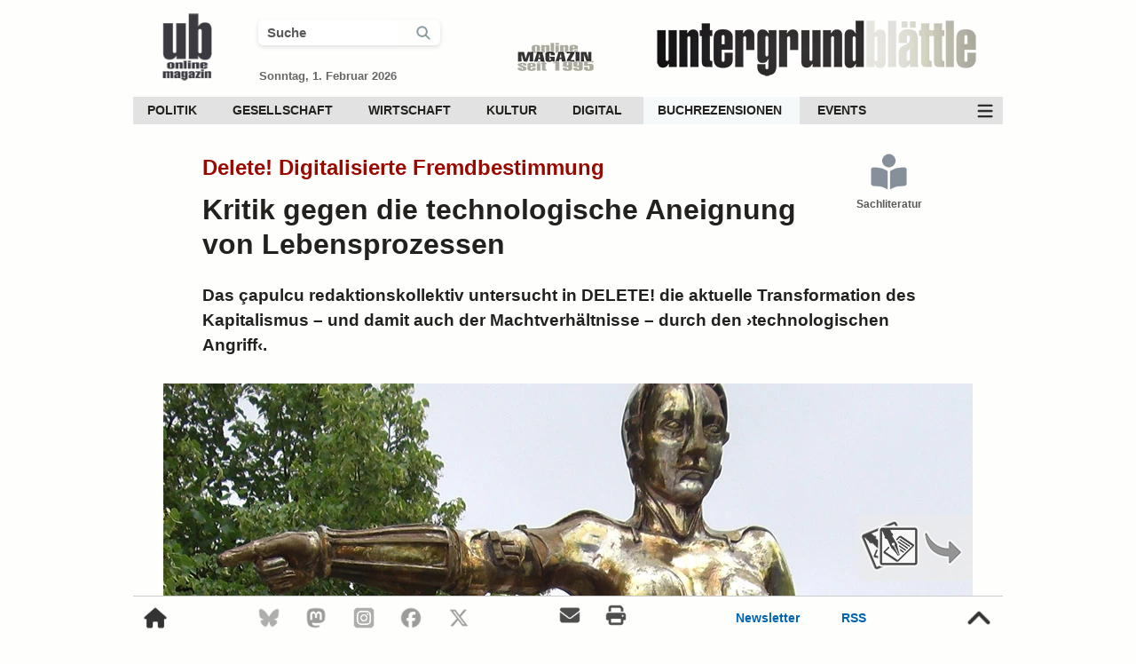

--- FILE ---
content_type: text/html; charset=UTF-8
request_url: https://www.xn--untergrund-blttle-2qb.ch/buchrezensionen/sachliteratur/capulcu_delete_digitalisierte_fremdbestimmung_5685.html
body_size: 11719
content:

<!DOCTYPE HTML>
<html lang="de">


<head>

<link rel="preload" fetchpriority="high" loading="eager" decoding="async" as="image" href="https://www.xn--untergrund-blttle-2qb.ch/fotos/ub_logo_transparent_100.webp" type="image/webp"><link rel="preload" fetchpriority="high" loading="eager" decoding="async" as="image" href="https://www.xn--untergrund-blttle-2qb.ch/fotos/online_magazin_100.webp" type="image/webp">
    <link rel="preload" fetchpriority="high" loading="eager" decoding="async" as="image" href="https://www.xn--untergrund-blttle-2qb.ch/fotos/ub_schrift_2017_dumped_420.webp" type="image/webp"><link rel="preload" fetchpriority="high" loading="eager" decoding="async" as="image" href="https://www.xn--untergrund-blttle-2qb.ch/fotos/Maria_from_metropolis_w.webp" type="image/webp">
<meta http-equiv="X-UA-Compatible" content="IE=edge">
<meta charset="utf-8">

<meta name="author" content="UB">
<meta name="language" content="DE">
<meta name="contact" content="redaktion@untergrund-blaettle.ch">
<meta name="theme-color" content="#dfded6">

<meta name="robots" content="index, follow">
<meta name="revisit-after" content="1 day">
<meta name="HandheldFriendly" content="true">
<meta name="viewport" content="width=device-width, initial-scale=1.0">

<meta name="p:domain_verify" content="00b960970bd441f087602af9a88dd018">
<meta name="google-play-app" content="app-id=ch.untergrund.ub">
<meta name="msapplication-TileColor" content="#ffffff">
<meta name="msapplication-TileImage" content="https://www.xn--untergrund-blttle-2qb.ch/fotos/ms-icon-144x144.png">
<meta name="theme-color" content="#ffffff">
<meta name="msapplication-config" content="https://www.xn--untergrund-blttle-2qb.ch/browserconfig.xml">

<meta property="fb:app_id" content="1416226881773505">
<meta property="og:locale" content="de_CH">
<meta property="og:site_name" content="Untergrund-Blättle">
<meta property="og:title" content="Delete! Digitalisierte Fremdbestimmung">
<meta property="og:type" content="article">
<meta property="og:description" content="Das çapulcu redaktionskollektiv untersucht in DELETE! die aktuelle Transformation des Kapitalismus – und damit auch der Machtverhältnisse – durch den ›technologischen Angriff‹.">
<meta property="og:image" content="https://www.xn--untergrund-blttle-2qb.ch/fotos/Maria_from_metropolis_w.webp">
<meta property="og:image:url" content="https://www.xn--untergrund-blttle-2qb.ch/fotos/Maria_from_metropolis_w.webp">
<meta property="og:image:width" content="912">
<meta property="og:image:height" content="340">
<meta property="og:image:alt" content="„Maria“ aus „Metropolis“. Statue im Filmpark Babelsberg.">
<meta property="og:url" content="https://www.xn--untergrund-blttle-2qb.ch/buchrezensionen/sachliteratur/capulcu_delete_digitalisierte_fremdbestimmung_5685.html">

<link rel="me" href="https://mastodon.world/@untergrundblaettle">

<meta name="twitter:card" content="summary_large_image">
<meta name="twitter:site" content="@UBRedaktion">
<meta name="twitter:creator" content="@UBRedaktion">
<meta name="twitter:title" content="Delete! Digitalisierte Fremdbestimmung">
<meta name="twitter:description" content="Das çapulcu redaktionskollektiv untersucht in DELETE! die aktuelle Transformation des Kapitalismus – und damit auch der Machtverhältnisse – durch den ›technologischen Angriff‹.">
<meta name="twitter:image" content="https://www.xn--untergrund-blttle-2qb.ch/fotos/Maria_from_metropolis_w.webp">
<meta name="twitter:image:alt" content="„Maria“ aus „Metropolis“. Statue im Filmpark Babelsberg.">

<link rel="canonical" href="https://www.untergrund-blättle.ch/buchrezensionen/sachliteratur/capulcu_delete_digitalisierte_fremdbestimmung_5685.html">
<link rel="manifest" href="/manifest/manifest.json">
<link rel="icon" type="image/x-icon" href="/favicon.ico">
<link href="https://mastodon.world/@untergrundblaettle" rel="me">

<link rel="icon" type="image/png" sizes="16x16" href="/favicon-16x16.png">
<link rel="icon" type="image/png" sizes="32x32" href="/favicon-32x32.png">
<link rel="icon" type="image/png" sizes="48x48" href="/favicon-48x48.png">
<link rel="icon" type="image/png" sizes="64×64" href="/favicon-64×64.png">
<link rel="icon" type="image/png" sizes="128×128" href="/favicon-128×128.png">
<link rel="icon" type="image/png" sizes="256x256" href="/favicon-256x256.png">

<link rel="icon" type="image/png" sizes="192x192" href="/android-chrome-192x192.png">
<link rel="icon" type="image/png" sizes="512x512" href="/android-chrome-512x512.png">

<link rel="apple-touch-icon" sizes="180x180" href="/apple-touch-icon.png">

<link rel="mask-icon" href="/safari-pinned.svg" color="#6a6a73">

<link rel="alternate" type="application/rss+xml" title="Untergrund-Blättle - RSS - Aktuelle Artikel" href="https://www.xn--untergrund-blttle-2qb.ch/rss/aktuelle_artikel.rss">
<link rel="alternate" type="application/rss+xml" title="Untergrund-Blättle - RSS - Politik" href="https://www.xn--untergrund-blttle-2qb.ch/rss/politik.rss">
<link rel="alternate" type="application/rss+xml" title="Untergrund-Blättle - RSS - Gesellschaft" href="https://www.xn--untergrund-blttle-2qb.ch/rss/gesellschaft.rss">
<link rel="alternate" type="application/rss+xml" title="Untergrund-Blättle - RSS - Wirtschaft" href="https://www.xn--untergrund-blttle-2qb.ch/rss/wirtschaft.rss">
<link rel="alternate" type="application/rss+xml" title="Untergrund-Blättle - RSS - Kultur" href="https://www.xn--untergrund-blttle-2qb.ch/rss/kultur.rss">
<link rel="alternate" type="application/rss+xml" title="Untergrund-Blättle - RSS - Digital" href="https://www.xn--untergrund-blttle-2qb.ch/rss/digital.rss">
<link rel="alternate" type="application/rss+xml" title="Untergrund-Blättle - RSS - Podcasts" href="https://www.xn--untergrund-blttle-2qb.ch/rss/podcasts.rss">
<link rel="alternate" type="application/rss+xml" title="Untergrund-Blättle - RSS - Events" href="https://www.xn--untergrund-blttle-2qb.ch/rss/events.rss">

<title>Delete! Digitalisierte Fremdbestimmung | Untergrund-Blättle</title>

<meta name="description" content="Das çapulcu redaktionskollektiv untersucht in DELETE! die aktuelle Transformation des Kapitalismus – und damit auch der Machtverhältnisse – durch den [...]">

	<script nonce="2L2uI83vfjb1a0B/wGHWO5tS" type="application/ld+json">
	{
		"@context": "https://schema.org",
		"@type": "Article",
		"mainEntityOfPage": {
			"@type": "WebPage",
			"@id": "https://www.xn--untergrund-blttle-2qb.ch/buchrezensionen/sachliteratur/capulcu_delete_digitalisierte_fremdbestimmung_5685.html"
		},
		"name": "Delete! Digitalisierte Fremdbestimmung",
		"headline": "Delete! Digitalisierte Fremdbestimmung",
		"description": "Das çapulcu redaktionskollektiv untersucht in DELETE! die aktuelle Transformation des Kapitalismus – und damit auch der Machtverhältnisse – durch den ›technologischen Angriff‹.",
		"author": "pm",
		"image": "https://www.xn--untergrund-blttle-2qb.ch/fotos/Maria_from_metropolis_w.webp",
		"publisher": {
			"@type": "Organization",
			"name": "UB",
			"logo": {
				"@type": "ImageObject",
				"url": "https://www.xn--untergrund-blttle-2qb.ch/fotos/ub_logo_2021_200.png",
				"width": 600,
				"height": 60
			}
		},
		"datePublished": "2019-10-01 08:56:15",
		"dateModified": "2019-10-01 08:56:15"
	}
	</script>







<style nonce="2L2uI83vfjb1a0B/wGHWO5tS">
html {
	height: 100%;
	margin: 0;
	padding: 0;
	font-size: 62.5%;
}
body {
	height: 100%;
    width: 100%;
	margin: 0;
    font-family: Adjusted Verdana Fallback, sans-serif;
    font-size: 1.7rem;
	line-height: 2.6rem;
	color: #22211d;
	background-color: #fefefd;
}
a:link {
	color: #990900;
	text-decoration: none;
}
a:visited,
a:hover, 
a:active {
	color: #990900;
}
img {
	color: transparent;
    text-indent: -9999px;
}
a img,
a img.preview {
	border: none;
	text-decoration: none;
	outline: none;
}
a:link img,
a:hover img {
	border: none;
	text-decoration: none;
	outline: none;
}
p {
	margin: 0px;
}
*:focus {
	outline: none;
}
* {
	-webkit-tap-highlight-color: rgba(0,0,0,0);
	-webkit-tap-highlight-color: transparent;
}
h1, h2, h3, h4, h5, h6 {
	margin: 0;
}
h2 {
    width: 84%;
    display: inline-block;
}
h3 {
	font-size: 2.2rem;
	line-height: 3.1rem;
	margin: 40px 17px 21px 0px;
	font-weight: bold;
}
h5 {
	font-size: 1.8rem;
    line-height: 2.5rem;
	font-weight: bold;
	margin: 24px 20px 0 20px;
	text-align: center;
}
h6 {
	font-size: 1.6rem;
	line-height: 2.3rem;
    font-weight: bold;
	margin: 20px 20px 20px 24px;
	text-align: center;
}
#content_main {
	width: 980px;
	min-height: 100%;
	margin-left: auto;
	margin-right: auto;
    overflow: hidden;
}
#content_article {
    width: 67%;
	margin: 15px auto 0 auto;
}
#content_flex {
	width: 912px;
	margin-top: 30px;
	margin-left: auto;
	margin-right: auto;
	display: flex;
	justify-content: space-between;
    align-items: flex-start;
    gap: 40px;
}
#content_left {
 width: 100%;
}
.title_container {
	width: 84%;
	margin: 20px auto 0 auto;
	display: flex;
	justify-content: space-between;
}
.header_title {
	display: none
}
progress {
	height: 4px;
	width: 980px;
    border: 0px;    
}
progress::-webkit-progress-bar {
    background-color: #fefefd;
    border-radius: 0.25em;
}
progress::progress-value { 
	background: #0a79bd; 
}
progress::-webkit-progress-value { 
	background: #0a79bd;
}
.lucene_article_id {
	font-size: 0rem;
	line-height: 0rem;
	color: #fff;
}
#header_search_2,
#header_search_4 {
	cursor: pointer;
}
.suche_checkbox {
	display: none; 
}
.fa-search::before {
    width: 18px;
    display: inline-block;
}
.suchfeld_style,
.suchfeld_style_scroll {
	width: 70%;
	font-size: 1.5rem;
    line-height: 2.7rem;
	font-weight: bold;
	color: #595959;
	padding-left: 10px;
    border-radius: 6px;
	border: 0;
	transition: all 700ms ease;
}
#search_icon_1 {
	display: flex;
	justify-content: space-evenly;
    align-items: center;
}
.search_icon_mobile_header {
    width: 24px;
    border-right: 1px #ccc solid;
    text-align: left;
    line-height: 1rem;
}
#content_titel {
	width: 100%;
	display: block;
	margin-left: auto;
	margin-right: auto;
}
#content_titel_entry {
	width: 83%;
	margin: 15px auto 0 auto;
	padding-left: 0;
	padding-right: 0;
	display: block;
}
.article_title {
	font-size: 3.2rem;
	font-weight: bold;
	line-height: 3.9rem;
	text-align: left;
	color: #22211d;
	margin-bottom: 24px;
	display: block;
}
.article_title_intro {
    font-size: 2.4rem;
	font-weight: bold;
	line-height: 2.9rem;
    text-align: left;
	color: #990900;
	margin-top: 14px;
	margin-bottom: 14px;
    display: block;
}
article, 
#content_article_ende {
	margin-top: 12px;
}
.bild_wide,
.bild_movie,
.bild_quer,
.bild_foto,
.bild_quadrat,
.bild_hoch {
	height: auto;
	width: 100%;
	position: absolute;
	left: 50%;
	top: 50%;
	transform: translateY(-50%) translateX(-50%);
}
.bild_wide {
	height: 100%;
	width: auto;
}
.bild_wide.prop_img,
.bild_hoch.prop_img {
	height: auto;
	width: 100%;
}
.bild_wide.inh {
    height: auto;
	width: 100%;
}
.bild_wide.inh_kle {
    height: 100%;
	width: auto;
}
.ssm_bt_dar {
	background-color: #6f6f6f;
}
.siw {
	width: 20px;
    height: 20px;
    margin-left: 9px;
}
.sha_top,
.sha_bottom {
	width: 14%;
    height: 32px;
    line-height: 3.2rem;
    font-size: 1.2rem;    
    font-weight: bold;
	color: #ffffff;
    text-align: left;
    cursor: pointer;
    border-radius: 6px;
	display: flex;
	justify-content: flex-start;
    align-items: center;
    gap: 7px;
}
.box_icon_up,
.box_icon_down {
	width: 24px;
	height: 24px;
}
.box_icon_up {
	background: url(/fotos/icons/thumbs-up-58995b-40.png) center / 24px no-repeat;
}
.box_icon_up.bo_up_so {
	background: url(/fotos/icons/thumbs-up-solid-58995b-40.png) center / 24px no-repeat;
}
.box_icon_down {
	background: url(/fotos/icons/thumbs-down-9a304b-40.png) center / 24px no-repeat;
}
.box_icon_down.bo_do_so {
	background: url(/fotos/icons/thumbs-down-solid-9a304b-40.png) center / 24px no-repeat;
}
.text_share_button,
.text_share_button_facebook,
.text_share_button_f,
.text_share_button_t_up,
.text_share_button_t_down,
.text_share_button_v,
.text_share_button_p,
.text_share_button_print,
.text_share_button_w {
	font-size: 1.2rem;
	color: #ffffff;
	display: inline-block;
	text-align: center;
}
.text_share_button_f {
	color: #3b5998;
}
.text_share_button_w {
	color: #5cbe4a;
}
.box_thumbs_up,
.box_thumbs_down,
.comment_thumbs_up,
.comment_thumbs_down,
.comment_thumbs_up_2,
.comment_thumbs_down_2 {
	cursor: pointer;
	display: flex;
	justify-content: space-between;
	align-items: center;
    gap: 7px;
}
.biu_top {
	color: #58995b;
}
.biu_down {
	color: #9a304b;
}
.biu_top:hover {
	animation: 200ms ease-in-out forwards green_bright_to_green_dark;
}
.biu_down:hover {
	animation: 200ms ease-in-out forwards red_bright_to_red_dark;
}
.bt_top,
.bt_bottom {
    margin-left: 10px;
	filter: brightness(0) invert(1);
}
.box_thumbs_up_2_main,
.box_thumbs_down_2_main,
.comment_thumbs_up_2_main,
.comment_thumbs_down_2_main {
    height: 26px;
    font-size: 1.5rem;
    font-weight: normal;
    color: #fff;
    padding-left: 8px;
	padding-right: 8px;
	border-radius: 6px;
	background-color: #54545A;
	overflow: hidden;
    position: relative;
    display: flex;
    justify-content: center;
    align-items: center;
}
.sys_icon_blue,
.lesezeit_icon {
	width: 24px;
    height: 24px;
}
#footer_scroll {
    width: 980px;
    height: 48px;
    margin-left: auto;
    margin-right: auto;
	position: fixed;
	bottom: 0;
	background: #fefefd;
    z-index: 1050;
	display: flex;
	justify-content: space-between;
	align-items: flex-start;
    border-top: 1px #ccc solid;
}
#footer_scroll_content {
    width: 100%;
    height: 48px;
	bottom: 0;
    z-index: 1050;
	display: flex;
	justify-content: space-between;
	align-items: center;
}
.show_footer {
    animation: footer_scroll_in 340ms ease-out forwards;
}
.hide_footer {
    animation: footer_scroll_out 340ms ease-out forwards;
}
.ff_1,
.ff_2 {
	font-size: 1.4rem;
	line-height: 4.8rem;
	font-weight: bold;
	color: #0064b4;
}
.ff_2 {
	padding-left: 11px;
	padding-right: 11px;
}
a.ff_1:link,
a.ff_1:visited,
a.ff_2:link,
a.ff_2:visited {
	color: #0064b4;
}
a.ff_1:hover,
a.ff_2:hover {
	animation: 200ms ease-in-out forwards op_10_to_8;
}
.fs_i {
    width: 26px;
    height: 26px;
    opacity: 0.8;
    cursor: pointer;
}
.fs_i:hover {
	color: #fff;
	animation: 200ms ease 0s normal forwards op_8_to_10;
}
.fs_top,
.fs_home_o {
	width: 30px;
    height: 30px;
    padding: 10px;
}
.fs_top {
	width: 34px;
    height: 34px;
}
.fs_home_o:hover,
.fs_top:hover {
    opacity: 0.8;
	animation: 200ms ease 0s normal forwards op_8_to_10;
}
.fs_mail,
.fs_print {
    width: 26px;
    height: 26px;
    padding-left: 10px;
    padding-right: 10px;
    opacity: 0.7;
    cursor: pointer;
}
.footer_scroll_2,
.footer_scroll_3 {
	width: 158px;
	display: flex;
	justify-content: space-between;
	gap: 30px;
	align-items: center;
}
.footer_scroll_2 {
	width: 240px;
	font-size: 2.2rem;
    gap: 15px;
}
.footer_scroll_4 {
	width: 120px;	
	font-size: 2.2rem;
}

@media (prefers-color-scheme: dark) {
	body {
        background-color: #22211d;
        color: #fafaf8;
    }
	a:link,
	a:visited,
	a:hover, 
	a:active,
	.article_title_intro,
    ul li.liste::marker,
    ul li.liste_nr::marker {
		color: #ff6669;
	}
	.article_title,
	.sys_icon {
		color: #fafaf8;
	}
	.box_drucken:hover,
	.box_korrektur:hover {
		animation: 200ms ease-in-out forwards white_to_smooth_blue;
	}
    .suchfeld_style,
    .suchfeld_style_scroll {
        color: #fafaf8;
    }
    .sys_icon_blue,
    .lesezeit_icon {
        filter: hue-rotate(-31deg) saturate(4) brightness(1.2);
    }
    .fs_home_o,
    .fs_top,
    .fs_mail,
    .fs_print,
    .fs_i {
        filter: invert(100%);
    }
    .ff_1,
    .ff_2,
    a.ff_1:link,
    a.ff_1:visited,
    a.ff_2:link,
    a.ff_2:visited {
        color: #8a9ba0;
    }
    progress {
        background: #22211d;
    }
    progress::-webkit-progress-bar {
        background-color: #22211d;
    }
}

</style>

<style nonce="2L2uI83vfjb1a0B/wGHWO5tS">
@keyframes ressort_icon {
	0% {
		color: #677583;
	}
	100% {
		color: #365986;
	}
}
aside {
	width: 330px;
}
header {
    height: 95px;
	display: flex;
	justify-content: space-between;
    align-items: center;    
}
#desktop_header_search,
#desktop_scroll_search {
    width: 205px;
    border-radius: 6px 6px 6px 6px;
    box-shadow: 0 2px 5px 0 rgb(60 64 67 / 16%);
    display: flex;
    justify-content: space-between;
    align-items: center;
    transition: all 300ms ease;
}
#desktop_header_search.on,
#desktop_scroll_search.on {
    width: 230px;
    border-radius: 6px 6px 0 0;
}
.header_schrift {
    width: 420px;
    height: 80px;
    margin-top: 22px;
}
.header_jahr {
    width: 100px;
    height: 42px;
	margin-top: 34px;
}
.header_icon {
	height: 90px;
    width: 90px;
	margin-left: 16px;
	margin-top: 17px;
}
.text_datum {	
	font-size: 1.3rem;
	line-height: 1.5rem;
	font-weight: bold;
	color: #666666;
	margin-left: 1px;
	margin-top: 27px;
}
#header_date_search {
	width: 250px;
	margin-top: 20px;
}
.header_scroll {
    width: 980px;
    position: fixed;
	top: -100px;
	margin-left: auto;
	margin-right: auto;
	z-index: 1040;    
	display: flex;
	flex-direction: column;
	background-color: #fefefd;
	transition: 140ms top cubic-bezier(.3,.73,.3,.74);
}
.header_scroll_container {
    height: 57px;
	display: flex;
	justify-content: space-between;
    border-bottom: 1px solid #cccccc;
}
.menu_scroll_search {
    width: 18px;
    height: 18px;
    padding: 0px 10px 0px 10px;
}
#clear_header,
#clear_scroll,
#clear_mobile {
    width: 18px;
    height: 18px;
    cursor: pointer;
    display: none;
    filter: invert(50%);
    padding-right: 10px;
    border-right: 1px #ccc solid;
}
#clear_header.on,
#clear_scroll.on,
#clear_mobile.on {
    display: inline-block;
}
nav {
	margin-top: 14px;
	background-color: #e2e2e2;
	display: flex;
	justify-content: space-between;
	align-items: center;
	font-size: 1.4rem;
    line-height: 3.1rem;
	font-weight: bold;
    position: relative;
    z-index: 124;
}
.header_nav_unten {
    margin-top: 12px;
	margin-bottom: 10px;
    font-size: 1.4rem;
    background-color: #333333;
	display: none;
	opacity: 0;
	transform: translateY(-100%);
    position: relative;
    z-index: 122;
}
.header_menu_ic {
    width: 40px;
    height: 31px;
    opacity: 0.8;
	cursor: pointer;
    background: url(/fotos/icons/bars-fff-70.png) center / 20px no-repeat;
    filter: invert(100%);
}
.header_menu_ic.cl_me {
    background: url(/fotos/icons/xmark-fff-70.png) center / 20px no-repeat;
}
.header_menu_ic:hover {
	animation: 200ms ease-in-out forwards op_8_to_10;
}
.header_nav_oben div {
	display: inline-block;
}
.header_nav_oben div a {
	padding-left: 16px;
    padding-right: 20px;
    margin: 0;
	color: #22211d;
	transition: 200ms 0ms;
	display: block;
}
.sub_menu_desktop,
.sub_menu_desktop_2 {
	height: 0;
	max-height: 0;
	margin: 0;
    padding: 0;
	position: absolute;
	z-index: 41;
	overflow: hidden;
	background-color: #f5f9fa;
	transition: all 200ms ease-in;
    opacity: 0;
}
.sub_menu_desktop_2 {
	z-index: 24;
 }
.header_nav_unten div {
	display: inline-block;
}
.header_nav_unten div a {
	padding-left: 16px;
    padding-right: 16px;
	color: #cccccc;
	transition: 200ms 0ms;
	display: block;
}
.image_main_box:hover .mehr_artikel_text {
	opacity: 1;
}
#mehr_artikel_all {
    width: 131px;
    height: 119px;
	bottom: 22%;
	right: 0;
	position: absolute;
	cursor: pointer;
}
.mehr_artikel_icon_hover {
    width: 100%;
	padding-top: 4px;
    right: 0;
	border-radius: 6px 0 0 6px;
	cursor: pointer;
	display: inline-block;
	position: relative;
	background: rgba(235, 235, 235, 0.7);
}
.mehr_artikel_icon_1 {
    width: 124px;
    height: 63px;
	opacity: 0.7;
	transition: 200ms ease-in 0s;
}
#mehr_artikel_all:hover .mehr_artikel_icon_1 {
	opacity: 1.0;
}
#mehr_artikel_all:hover .button {
	opacity: 1.0;
}
.mehr_artikel_text {
	line-height: 2.9rem;
	width: 131px;
	margin-top: 12px;
    font-size: 1.4rem;
    color: #336699;
    text-align: center;	
	position: relative;
	cursor: pointer;
	opacity: 0;
	background: none repeat scroll 0 0;
	background: rgba(235, 235, 235, 0.7);
	border-radius: 5px 0 0 5px;
	transition: 200ms ease-in 0s;
}
.image_main_box:hover .mehr_artikel_text {
	opacity: 1;
}
.content_right_ad_aktuelle_artikel {
	width: 317px;
	margin-left: 17px;
	margin-right: 17px;
	padding-top: 17px;
	padding-bottom: 17px;
	margin-bottom: 21px;
	border-bottom: 1px solid #e7e6e6;
}
.content_right_ad_inhalt,
.content_right_ad_events,
.content_right_ad_termine {
	width: 287px;
	margin-left: auto;
	margin-right: auto;
	padding-top: 14px;
	padding-bottom: 38px;
	margin-bottom: 21px;
	border-bottom: 1px solid #e7e6e6;
	display: block;
}
.content_right_ad_events,
.content_right_ad_termine {
	cursor: pointer;
}
.content_right_ad_events {
	text-align: center;
}
.img_modul_klein_similar_1 {
	width: 72px; 
	height: 72px;
	overflow: hidden;
	position: relative;
}
.img_modul_klein_similar_1z {
    width: 210px;
}
.modul_flex {
	display: flex;
	justify-content: space-between;
    gap: 14px;
}
.img_modul_gross {
	width: 280px; 
	height: 158px;
	overflow: hidden;
	position: relative;
    margin-bottom: 14px;
}
.rand_3 {
    margin-top: 14px;
}
.modul_titel {
	font-size: 1.8rem;
	font-weight: bold;
	line-height: 1.9rem;
    margin-bottom: 14px;
	display: block;
	color: #ccc;
	transition: 200ms ease-in-out 0ms;
	}
a.modul_titel:link {
	color: #22211d;
}
a.modul_titel:visited,
a.modul_titel:active,
a.modul_titel:hover {
	color: #8a9ba0;
}
.modul_text {
	font-size: 1.3rem;
	line-height: 1.7rem;
	display: block;
}
a.modul_text:link {
	color: #22211d;
}
a.modul_text:visited,
a.modul_text:active,
a.modul_text:hover {
	color: #22211d;
}
.ressort_icon_div {
	width: 100px;
	margin-top: 10px;
	color: #336699;
	display: flex;
	justify-content: center;
	flex-direction: column;
	align-items: center;
}
.ressort_icon {
	width: 47px;
	height: 47px;
	text-align: center;
    opacity: 0.8;
}
.ressort_icon:hover {
	animation: 200ms ease 0s normal forwards op_8_to_10;
}
.text_ressort_icon {
	font-size: 1.2rem;
    color: #595959;
    font-weight: bold;
}
.top_artikel_desktop {
    width: 320px;
}


@media (prefers-color-scheme: dark) {
	#footer_scroll,
	.header_scroll {
		background-color: #22211d;
	}
	a.modul_titel:link,
	a.modul_titel:visited {
		color: #fff;
	}	
	a.modul_titel:active,
	a.modul_titel:hover {
		color: #8a9ba0;
	}
	.text_datum,
	a.modul_text:link,
	a.modul_text:visited,
	a.modul_text:active,
	a.modul_text:hover {
		color: #fafaf8;
	}
	.header_menu_ic {
		color: #333;
	}
	#desktop_header_search,
	#desktop_scroll_search,
	.suchfeld_style,
	.suchfeld_style_scroll {
		background-color: #303134;
	}
    #clear_header,
    #clear_scroll,
    #clear_mobile,
    .header_schrift,
    .text_ressort_icon {
        filter: invert(20%);
    }
    .header_icon {
        filter: invert(100%);
    }
}
</style>
<style nonce="2L2uI83vfjb1a0B/wGHWO5tS">
.caption_main,
.caption_main_text,
.caption_main_center,
.caption_main_author,
.caption_main_foto,
.caption_main_licence,
.caption_main_text {
	font-size: 1.5rem;
	line-height: 2.1rem;
}
.caption_main {
    margin-left: auto;
    margin-right: auto;
    padding: 9px 18px 9px 18px;
    background-color: #f5f5f2;
}
.caption_main_author,
.caption_main_foto,
.caption_main_licence,
.caption_main_text {
	margin-right: 0;
	color: #22211d;
}
.caption_main_text,
.caption_main_foto {
	margin-right: 10px;
}
a.caption_main_author:link,
a.caption_main_licence:link {
	color: #22211d;
}
a.caption_main_author:visited,
a.caption_main_licence:visited {
	color: #22211d;
}
a.caption_main_author:hover,
a.caption_main_licence:hover {
	color: #22211d;
}
a.caption_main_author:active, 
a.caption_main_licence:active {
	color: #22211d;
}
.caption_main_center {
	margin-top: 7px;
	text-align: center;
}
@media only screen and (max-width: 767px) {
    .caption_main,
    .caption_main_text,
    .caption_main_center,
    .caption_main_author,
    .caption_main_foto,
    .caption_main_licence,
    .caption_main_text {
        font-size: 1.6rem;
        line-height: 2.2rem;
    }
    .caption_main {
        font-size: 1.3rem;
        line-height: 1.7rem;
        padding: 12px 20px 12px 20px;
        margin-left: 0;
        margin-top: 0px;
    }
}
@media (prefers-color-scheme: dark) {
    .caption_main {
        background-color: #383732;
    }
    .caption_main_foto,
    .caption_main_text,
    a.caption_main_author,
    a.caption_main_author:link,
    a.caption_main_author:visited,
    a.caption_main_licence:link,
    a.caption_main_licence:visited {
        color: #fafaf8;
    }
}
</style>
<style nonce="2L2uI83vfjb1a0B/wGHWO5tS">
@keyframes share_top_mail {
	0% {
		background-color: #990900;
	}
	100% {
		background-color: #cd0d01;
	}
}
.text_lead_in {
    width: 84%;
	margin: 0 auto 3% auto;
	font-size: 1.9rem;
	line-height: 2.8rem;
	font-weight: bold;
}
.text_lyrik {
    margin-left: 47px;
	margin-right: 47px;
	text-align: center;
}
.image_main_box {
	width: 912px;
	min-height: 374px;
	margin-left: auto;
    margin-right: auto;
}
.image_main,
.image_text {
	width: 100%;
	height: auto;
	position: relative;
	overflow: hidden;
}
.image_text_box,
.image_text_tabelle {
	width: 650px;
	height: auto;
	margin-top: 15px;
	margin-bottom: 9px;
	overflow: hidden;
}
.bild_text {
	width: 100%;
	height: auto;
    position: absolute;
    left: 50%;
    top: 50%;
    transform: translateY(-50%) translateX(-50%);
}
.bild_tabelle {
	width: 100%;
	height: auto;
}
.image_text_tabelle
.caption_main {
    margin-top: -8px;
}
.im_q,
.im_w,
.im_h {
    width: 100%;
    position: absolute;
    left: 50%;
    top: 50%;
    transform: translateY(-50%) translateX(-50%);
}
.articleimage_icon {
	width: 44px;
    height: 44px;
	padding: 8px;
	opacity: 0.8;
	cursor: pointer;
	position: absolute;
	bottom: 10px;
	left: 10px;
}
.articleimage_icon:hover {
	animation: 200ms ease-in forwards op_8_to_10;
}
.articleimage_icon::before {
	font-size: 3.2rem;
	line-height: 3.2rem;
	position: absolute;
	padding: 8px;
	bottom: 10px;
	left: 10px;
}
#social_share_top {
	width: 97%;
	font-size: 1.7rem;
	margin-top: 25px;
	padding-bottom: 12px;
	display: flex;
	justify-content: space-between;
	border-bottom: 2px solid #e7e6e6;
    gap: 10px;
}
#box_content {
    width: 97%;
    height: 48px;
	margin-top: 4px;
	display: flex;
	justify-content: space-between;
	align-items: center;
}
.box_datum,
.box_drucken,
.box_korrektur,
.box_thumbs,
.box_lesezeit {
    font-size: 1.5rem;
	line-height: 3.2rem;
    color: #22211d;
    font-weight: bold;
	cursor: pointer;
    display: inline-block;
	display: flex;
	justify-content: flex-start;
    align-items: center;
    gap: 10px;
}
.box_thumbs {
    font-size: 1.4rem;
    line-height: 3.2rem;
	color: #fafaf8;
    justify-content: space-between;
	gap: 10px;
}
.box_thumbs_up_3,
.box_thumbs_down_3 {
    position: absolute;
    left: 50%;
    transform: translateX(-50%) translateY(0); /* initial zentriert */
    transform-origin: center center;
    display: inline-block;
    will-change: transform, opacity;
    backface-visibility: hidden;
}
.share_top_mail {
	justify-content: space-between;
    background-color: #990900;
}
.share_top_mail:hover {
	animation: 300ms ease-in-out forwards share_top_mail;
}
.mail_top_ico {
    width: 22px;
    height: 22px;
}
.box_drucken:hover,
.box_korrektur:hover {
    animation: 200ms ease-in-out forwards dark_grey_to_blue;
}
.box_thumbs_up_2,
.box_thumbs_down_2 {
	line-height: 3.2rem;
}
.like_top_facebook_count,
.share_top_mail_count,
.share_top_whatsapp_count {
    line-height: 3.0rem;
	padding-left: 8px;
	padding-right: 8px;
	font-size: 1.2rem;
	color: #ffffff;
	background-color: #99adcf;
	border-top: solid;
	border-right: solid;
	border-bottom: solid;
	border-width: 1px;
	border-color: #3b5998;
    border-top-right-radius: 6px;
    border-bottom-right-radius: 6px;
}
.like_top_facebook_count,
.share_top_facebook_count {
	display: none;
}
.like_top_facebook_count.show,
.share_top_facebook_count.show {
    display: inline-block;
}
.share_text {
	color: #ffffff;
    font-weight: bold;
    line-height: 3.2rem;
}
.share_top_mail_count {
    color: #990900;
	background-color: #df908b;
	border-color: #df908b;
}
.share_top_whatsapp_count {
	color: #204D1E;
	background-color: #c1e4bc;
	border-color: #c1e4bc;
}
.share_top_mail:hover .share_top_mail_count {
	border-color: #dc0f02;
}
@media only screen and (max-width: 767px) {
    .text_lead_in {
        width: 92%;
        font-size: 1.9rem;
        font-weight: normal;
        line-height: 2.5rem;
        margin: 10px 5% 20px 5%;
    }
    .image_main_box {
        width: 100%;
        min-height: 243px;
        padding-left: 0;
        overflow: hidden;
    }
    .image_main {
        min-height: 230px;
    }
    .image_text_tabelle {
        width: 100%;
    }
    .image_text_box {
        width: 100%;
        margin-top: 16px;
        padding-left: 0;
        margin-bottom: 12px;
    }
    .image_tabelle,
    .image_tabelle {
        width: 100%;
    }
    #social_share_top {
        width: 92%;
        margin-left: auto;
        margin-right: auto;
        margin-top: 20px;   
    }
    .sha_top {
        width: 18%;
    }
    .box_thumbs_up_2,
    .box_thumbs_down_2 {
        line-height: 2.1rem;
    }
    #box_content {
        width: 92%;
        margin-left: auto;
        margin-right: auto;
        margin-bottom: 0;
        justify-content: space-between;
    }
    .box_thumbs {
        margin-top: 0;
    }
}
@media (prefers-color-scheme: dark) {
    .box_datum,
    .box_drucken,
    .box_korrektur,
    .box_thumbs,
    .box_lesezeit {
        color: #fafaf8;
    }
}
</style>

</head>

<body id="Buchrezensionen">

<div id="content_main">

<header>
<a href="https://www.xn--untergrund-blttle-2qb.ch/"><img src="https://www.xn--untergrund-blttle-2qb.ch/fotos/ub_logo_transparent_100.webp" class="header_icon" alt="UB-Logo"></a>

<div id="header_date_search">

<form method=get id="header_search_1" class="search_form_header" action="/suchen/">

<div id="desktop_header_search">
<input type="text" name="q" id="suche_string" aria-label="Suche" class="suchfeld_style" value="Suche">
<div id="search_icon_1">
<img src="https://www.xn--untergrund-blttle-2qb.ch/fotos/icons/xmark-fff-70.png" id="clear_header" alt="Löschen">
<img src="https://www.xn--untergrund-blttle-2qb.ch/fotos/icons/fa-solid-fa-magnifying-glass-jblue-30.png" id="header_search_2" class="menu_scroll_search" alt="Suchen">
</div>
</div>

</form>

<p class="text_datum">Sonntag, 1. Februar 2026</p>

</div>

<img src="https://www.xn--untergrund-blttle-2qb.ch/fotos/online_magazin_100.webp" class="header_jahr" alt="Online Magazin"><a href="https://www.xn--untergrund-blttle-2qb.ch/"><img src="https://www.xn--untergrund-blttle-2qb.ch/fotos/ub_schrift_2017_dumped_420_80.webp" alt="Untergrund-Blättle" class="header_schrift"></a> 

<h1 class="header_title">Delete! Digitalisierte Fremdbestimmung</h1></header>

<nav>

<div class="header_nav_oben">

<div id="header_nav_obenPolitik"><a href="/politik/">POLITIK</a>
<div class="sub_menu_desktop">
	<a class="header_nav_obenPolitik" href="/politik/schweiz/">Schweiz</a>
    <a class="header_nav_obenPolitik" href="/politik/deutschland/">Deutschland</a>
    <a class="header_nav_obenPolitik" href="/politik/oesterreich/">Österreich</a>
    <a class="header_nav_obenPolitik" href="/politik/europa/">Europa</a>
    <a class="header_nav_obenPolitik" href="/politik/afrika/">Afrika</a>
    <a class="header_nav_obenPolitik" href="/politik/asien/">Asien</a>
    <a class="header_nav_obenPolitik" href="/politik/nordamerika/">Nordamerika</a>
    <a class="header_nav_obenPolitik" href="/politik/lateinamerika/">Lateinamerika</a>
    <a class="header_nav_obenPolitik" href="/politik/ausland/">Ausland</a>
	<a class="header_nav_obenPolitik" href="/politik/theorie/">Theorie</a>
</div>
</div>
<div id="header_nav_obenGesellschaft"><a href="/gesellschaft/">GESELLSCHAFT</a>
<div class="sub_menu_desktop">
    <a class="header_nav_obenGesellschaft" href="/gesellschaft/panorama/">Panorama</a>
	<a class="header_nav_obenGesellschaft" href="/gesellschaft/oekologie/">Ökologie</a>
    <a class="header_nav_obenGesellschaft" href="/gesellschaft/medien/">Medien</a>
    <a class="header_nav_obenGesellschaft" href="/gesellschaft/feminismus/">Feminismus</a>
    <a class="header_nav_obenGesellschaft" href="/gesellschaft/rassismus/">Rassismus</a>
    <a class="header_nav_obenGesellschaft" href="/gesellschaft/paedagogik/">Pädagogik</a>
    <a class="header_nav_obenGesellschaft" href="/gesellschaft/bildung/">Bildung</a>
    <a class="header_nav_obenGesellschaft" href="/gesellschaft/religion/">Religion</a>
</div>
</div>
<div id="header_nav_obenWirtschaft"><a href="/wirtschaft/">WIRTSCHAFT</a>
<div class="sub_menu_desktop">
	<a class="header_nav_obenWirtschaft" href="/wirtschaft/unternehmen/">Unternehmen</a>
    <a class="header_nav_obenWirtschaft" href="/wirtschaft/theorie/">Theorie</a>
</div>
</div>
<div id="header_nav_obenKultur"><a href="/kultur/">KULTUR</a>
<div class="sub_menu_desktop">
	<a class="header_nav_obenKultur" href="/kultur/film/">Film</a>
    <a class="header_nav_obenKultur" href="/kultur/musik/">Musik</a>
    <a class="header_nav_obenKultur" href="/kultur/kunst/">Kunst</a>
    <a class="header_nav_obenKultur" href="/kultur/literatur/">Literatur</a>
    <a class="header_nav_obenKultur" href="/kultur/theater/">Theater</a>
</div>
</div>
<div id="header_nav_obenDigital"><a href="/digital/">DIGITAL</a>
<div class="sub_menu_desktop">
	<a class="header_nav_obenDigital" href="/digital/internet/">Internet</a>
    <a class="header_nav_obenDigital" href="/digital/ueberwachung/">Überwachung</a>
    <a class="header_nav_obenDigital" href="/digital/urheberrecht/">Urheberrecht</a>
    <a class="header_nav_obenDigital" href="/digital/software/">Software</a>
    <a class="header_nav_obenDigital" href="/digital/games/">Games</a>
</div>
</div>
<div id="header_nav_obenBuchrezensionen"><a href="/buchrezensionen/">BUCHREZENSIONEN</a>
<div class="sub_menu_desktop">
    <a class="header_nav_obenBuchrezensionen" href="/buchrezensionen/sachliteratur/">Sachliteratur</a>
    <a class="header_nav_obenBuchrezensionen" href="/buchrezensionen/belletristik/">Belletristik</a>
</div>
</div>
<div id="header_nav_obenEvents"><a href="/events/">EVENTS</a>
<div class="sub_menu_desktop">
    <a class="header_nav_obenEvents" href="/events/?n=Schweiz">Schweiz</a>
    <a class="header_nav_obenEvents" href="/events/?n=Deutschland">Deutschland</a>
    <a class="header_nav_obenEvents" href="/events/?n=Österreich">Österreich</a>
</div>
</div>


</div>

<div class="header_menu_ic"></div>

</nav>

<div class="header_nav_unten nav_out"></div><div id="footer_scroll">

<div id="footer_scroll_content">

<img src="/fotos/icons/house-000-70.png" class="footer_home fs_i fs_home_o sys_icon" alt="Home">


<div class="footer_scroll_2">
<a class="fs_i" href="https://bsky.app/profile/untergrundblaettle.bsky.social" target="_blank"><img src="/fotos/icons/fa-brands-fa-bluesky-dark-grey-30.png" class="footer_get_pocket fs_i fs_get_pocket" alt="UB auf BlueSky"></a>
<a class="fs_i" href="https://mastodon.world/@untergrundblaettle" target="_blank"><img src="/fotos/icons/fa-brands-fa-mastodon-dark-grey-30.png" class="fs_i" alt="UB auf Mastodon"></a>
<a class="fs_i" href="https://www.instagram.com/untergrundblaettle/" target="_blank"><img src="/fotos/icons/instagram_square_828281_50.png" class="fs_i" alt="UB auf Instagram"></a>
<a class="fs_i" href="https://www.facebook.com/UntergrundBlaettle/" target="_blank"><img src="/fotos/icons/fa-brands-fa-facebook-dark-grey-30.png" class="footer_facebook fs_i" alt="UB auf Facebook"></a>
<a class="fs_i" href="https://x.com/UBRedaktion" target="_blank"><img src="/fotos/icons/fa-brands-fa-x-twitter-dark-grey-30.png" class="fs_i" alt="UB auf X"></a>
</div>
    
<div class="footer_scroll_4">
<img src="/fotos/icons/envelope-000-70.png" class="fs_i fs_mail" alt="Per Mail versenden">
<img src="/fotos/icons/print-000-70.png" class="fs_i fs_print" alt="Drucken">
</div>
    
<div class="footer_scroll_3">
<a class="ff_1" href="https://www.xn--untergrund-blttle-2qb.ch/newsletter/">Newsletter</a>
<a class="ff_2" href="https://www.xn--untergrund-blttle-2qb.ch/rss/">RSS</a>
</div>


<img src="/fotos/icons/angle-up-000-70.png" class="fs_i fs_top sys_icon" alt="Home">

</div>

</div>
<p class="lucene_article_id">5685</p>
<main>


<div class="title_container">
     
<h2>
<span class="article_title_intro">Delete! Digitalisierte Fremdbestimmung</span>
<span class="article_title">Kritik gegen die technologische Aneignung von Lebensprozessen</span>
</h2>

<a href="/buchrezensionen/sachliteratur/" aria-label="Sachliteratur"><div class="ressort_icon_div"><img src="https://www.xn--untergrund-blttle-2qb.ch/fotos/icons/book-open-reader-677583-70.png" class="Buchrezensionen ressort_icon" alt="book-open-reader-677583-70"><p class="text_ressort_icon">Sachliteratur</p></div></a>

</div>
<p class="text_lead_in">Das çapulcu redaktionskollektiv untersucht in DELETE! die aktuelle Transformation des Kapitalismus – und damit auch der Machtverhältnisse – durch den ›technologischen Angriff‹.</p><style nonce="2L2uI83vfjb1a0B/wGHWO5tS">.bild_wide main, .image_main {height: 340px;}</style>
<div class="image_main_box">
<div class="image_main"><img fetchpriority="high" src="https://www.xn--untergrund-blttle-2qb.ch/fotos/Maria_from_metropolis_w.webp" class="bild_wide main" alt="„Maria“ aus „Metropolis“. Statue im Filmpark Babelsberg."><div id="mehr_artikel_all">
	<div class="mehr_artikel_icon_hover"><img src="/fotos/mehr_artikel_icon_1a.png" alt="Mehr Artikel" class="mehr_artikel_icon_1"></div>
	<div class="mehr_artikel_text">Mehr Artikel</div>
	</div><img src="https://www.xn--untergrund-blttle-2qb.ch/fotos/icons/right-and-down-left-from-center-dbdcdc-70.png" class="articleimage_icon" alt="Bild vergrössern"></div>
<p class="caption_main"><span class="caption_main_text">„Maria“ aus „Metropolis“. Statue im Filmpark Babelsberg.</span>  <span class="caption_main_foto">Foto: <a class="caption_main_author" rel="nofollow noopener" href="https://commons.wikimedia.org/wiki/File:Maria_from_metropolis.JPG" target="_blank">Havelbaude</a><a class="caption_main_licence" rel="nofollow noopener" href="https://creativecommons.org/licenses/by/3.0/deed.de" target="_blank"> (CC BY 3.0 cropped)</a></span></p>
</div>


<div id="content_article">

<div id="social_share_top">

<div class="sha_top share_button_b fs_bluesky"><img src="/fotos/icons/bluesky-fff-40.png" class="siw" alt="Auf Bluesky teilen">bluesky</div>

<div class="sha_top share_button_p fs_mastodon"><img src="/fotos/icons/fa-brands-fa-mastodon-40.png" class="siw" alt="Auf Mastodon teilen">masto</div>

<div class="sha_top share_top_f"><img src="/fotos/icons/fa-brands-fa-facebook-f-40.png" class="siw" alt="Auf Facebook teilen">teilen<div class="share_top_facebook_count"></div>
</div>

<div class="sha_top share_button_t twitter_share"><img src="/fotos/icons/fa-brands-fa-x-twitter-40.png" class="siw" alt="Auf X teilen">tweet</div>

<div class="sha_top share_button_l get_link_share"><img src="/fotos/icons/link-fff-40.png" class="siw" alt="Link kopieren">link</div>


<div class="sha_top share_top_mail"><img src="/fotos/icons/envelope-fff-40.png" class="siw mail_top_ico" alt="Per Mail versenden"><div class="share_top_mail_count">0</div>
</div>

</div>

<div id="box_content">

<div class="box_datum">
<img src="/fotos/icons/calendar-regular-365986-40.png" class="dat_ico sys_icon_blue" alt="Datum">
1. Oktober 2019</div>


<style nonce="2L2uI83vfjb1a0B/wGHWO5tS">
.box_thumbs_up_2_main {
    width: 1ch;
}
.box_thumbs_down_2_main {
    width: 1ch;
}
</style>

<div class="box_thumbs">
<div class="box_thumbs_up">
<div class="box_thumbs_up_1 box_icon_up biu_top"></div>
<div class="box_thumbs_up_2_main"><div class="box_thumbs_up_3">2</div></div>
</div>
<div class="box_thumbs_down">
<div class="box_thumbs_down_1 box_icon_down biu_down"></div>
<div class="box_thumbs_down_2_main"><div class="box_thumbs_down_3">0</div></div>
</div>    
</div>

<div class="box_lesezeit">
<img src="/fotos/icons/clock-rotate-left-365986-40.png" class="sys_icon_blue" alt="Lesezeit">1 min.
</div>


<div class="box_drucken">
    <img src="/fotos/icons/print-365986-40.png" class="sys_icon_blue" alt="Drucken">Drucken
    </div><div class="box_korrektur">
    <img src="/fotos/icons/pencil-365986-40.png" class="sys_icon_blue" alt="Korrektur">Korrektur
    </div>
</div> 
<article>

Der Einfluss der Tech-Giganten auf die Ökonomisierung der entlegensten Lebensbereiche nimmt stetig zu, während klassische politische Institutionen an Bedeutung verlieren. Soziale Punktesysteme verlängern mit ihrem permanenten ›Rating‹ und ›Scoring‹ die Reichweite der lenkenden Disziplinierung weit über die direkte Ausbeutung im Arbeitsverhältnis hinaus.
<br><br>
Doch mit welchen Methoden und Zukunftsvisionen überformen Unternehmen wie Facebook, Google, Amazon & Co. unsere Kommunikation und unser Denken? Wie verändern sich angesichts einer zunehmend digitalisierten Fremdbestimmung die Bedingungen für Autonomie und soziale Revolte? Und wie lässt sich die beabsichtigte Vereinzelung und Entsolidarisierung bekämpfen?
<br><br>
Im Zentrum des Heftes steht erneut die Selbstbehauptung, also der vielfältige Widerstand gegen den umfassenden technologischen Angriff. „Wir fällen nicht das lächerliche Urteil, dass die Technologie schlecht ist. Aus welcher – ohnehin historisch bedingten – Ethik heraus denn auch? Wir sagen, sie ist Gewalt und sozialer Krieg. Unsere Kritik richtet sich gegen die technologische Aneignung von Lebensprozessen.“

</article>

<p class="author">pm</p><div class="fussnoten">çapulcu redaktionskollektiv: DELETE!: Digitalisierte Fremdbestimmung. Unrast Verlag Münster 2019. 160 Seiten, ca. SFr 16.00. ISBN 978-3897712584</div>
</main>

<div id="artikel_footer">

<style nonce="2L2uI83vfjb1a0B/wGHWO5tS">
#social_share {
	width: 100%;
    max-width: 740px;
	font-size: 1.7rem;
	line-height: 2.0rem;
	min-height: 140px;
	margin: 47px auto 0 auto;
	padding-top: 20px;
	padding-bottom: 14px;
	border-top: 1px solid #e7e3e3;
	border-bottom: 1px solid #e7e3e3;
	text-align: left;
}
.box_options_center_1,
.box_options_center_2 {
	width: 92%;
	margin: 0 auto 12px auto;
	display: flex;
	justify-content: space-between;
}
.box_options_center_2 {
	margin-top: 17px;
}
</style>

<div id="social_share">

<p class="text_diesen_artikel_2 le_ma_2">Diesen Artikel...</p>
<div class="box_options_center_1">




<div class="sha_bottom share_button_b bluesky_share"><img src="/fotos/icons/bluesky-fff-40.png" class="siw" alt="Auf Bluesky teilen" loading="lazy">bluesky</div>



<div class="sha_bottom share_button_p fs_mastodon"><img src="/fotos/icons/fa-brands-fa-mastodon-40.png" class="siw" alt="Auf Mastodon teilen" loading="lazy">mastodon</div>


 <div class="sha_bottom share_top_f"><img src="/fotos/icons/fa-brands-fa-facebook-f-40.png" class="siw" alt="Auf Facebook teilen" loading="lazy">teilen<div class="share_top_facebook_count"></div>
</div>


<div class="sha_bottom share_button_t twitter_share"><img src="/fotos/icons/fa-brands-fa-x-twitter-40.png" class="siw" alt="Auf X teilen" loading="lazy">tweet</div>



</div>



<div class="box_options_center_2">


<div class="share_bottom_mail"><div class="share_container"><img src="/fotos/icons/envelope-fff-40.png" class="sh_en sh_en_1" alt="Per Mail versenden" loading="lazy">mail</div>
<div class="share_bottom_mail_count">0</div>
</div>


<style nonce="2L2uI83vfjb1a0B/wGHWO5tS">
.share_bottom_thumb_count_up_1 {
    width: 1ch;
}
.share_bottom_thumb_count_down_1 {
    width: 1ch;
}
</style>

<div class="share_bottom_thumb_up">
<div class="box_thumbs_up_1 box_icon_up bt_top"></div>
<div class="share_bottom_thumb_count_up_1"><div class="share_bottom_thumb_count_up_2">2</div></div>
</div>

<div class="share_bottom_thumb_down">
<div class="box_thumbs_down_1 box_icon_down bt_bottom"></div>
<div class="share_bottom_thumb_count_down_1"><div class="share_bottom_thumb_count_down_2">0</div></div>
</div>





<div class="share_button_print"><img src="/fotos/icons/print-365986-40.png" class="sh_en sh_en_1" alt="Artikel drucken" loading="lazy">drucken</div>


</div>

</div><div id="similar_bottom_2"></div>

<div id="kommentare">
	
<div id="komm_leiste"><p class="text_diesen_artikel_2 le_ma_1">Kommentare zu diesem Artikel</p>
<img src="/fotos/icons/comments-22211d-40.png" loading="lazy" class="kommentare_2b" alt="Kommentare"></div><p class="kommentare_anzahl">es gibt noch keinen Beitrag zu diesem Text</p>
<div id="kommentar_box">
<div class="kommentare_formular_1">
<p class="kommentare_sprache">Schreibe einen Kommentar...<img src="/fotos/icons/comment-22211d-40.png" loading="lazy" class="kommentare_sprache_1" alt="Kommentar schreiben"></p><img src="/fotos/icons/angle-up-000-70.png" loading="lazy" id="comments_close_1" alt="Kommentar öffnen">
</div>


<form id="form_submit" name="register" action="/kommentare/send/kommentar-bestaetigung.html" method="post" class="register">

<div class="kommentare_modul">
<label for="name" class="text_kommentare">Name:</label>
<input autocomplete="off" name="name" id="name" type="text" class="kommentare_name_style" value="" required>
</div>

<div class="kommentare_modul kom_modul_antwort">
<label for="name" class="text_kommentare_antwort">:</label>
<div id="kommentare_name_feld_2a"></div>
</div>

<div class="kommentare_modul kom_modul_antwort">
<div class="kommentare_name_feld_1"></div>
<div id="kommentare_name_feld_2b"></div>
</div>
	
<div class="kommentare_modul kom_modul_comment">
<label for="kommentar" class="text_kommentare_1">Kommentar:</label>
<textarea name="kommentar" id="kommentar" cols="50" rows="10" class="kommentare_nachricht_style edi_aut_hei" required></textarea>
</div>

<input type="hidden" value="5685" name="article_id">

<input type="hidden" value="/buchrezensionen/sachliteratur/capulcu_delete_digitalisierte_fremdbestimmung_5685.html" name="article_url">

<style nonce="2L2uI83vfjb1a0B/wGHWO5tS">
.kommentar_style_captcha {
    width: 70px;
    height: 32px;
	font-size: 1.6rem;
    line-height: 2.5rem;
	text-align: center;
	color: #333333;
	background-color: #dde6e9;
	background-image: linear-gradient(#336699, #336699), linear-gradient(#d2d2d2, #d2d2d2);
	background-position: center bottom, center calc(100% - 1px);
	background-repeat: no-repeat;
	background-size: 0 2px, 100% 1px;
	padding-left: 5px;
	border: 0;
	border-radius: 6px;
}
.kommentar_style_captcha:focus {
	animation: 500ms ease 0s normal forwards 1 focus_action;
}
.captcha_text {
    margin-right: 8px;
}
.captcha_image_2 {
	width: 86px;
	height: 34px;
	border-radius: 6px;
}
.refresh_image_2 {
    margin-left: 9px;
	cursor: pointer;
    opacity: 0.8;
}
.refresh_image_2:hover {
	animation: 200ms ease-in-out forwards op_8_to_10;
}
.captcha_modul,
.kommentare_modul,
.kom_modul_antwort {
	display: flex;
	justify-content: space-between;
    flex-flow: wrap;
    align-items: center;
	margin-bottom: 24px;
}
.captcha_modul {
	max-width: 666px;
}
.captcha_modul_2 {
    width: 116px;
	display: flex;
	justify-content: space-between;
	align-items: center;
}
.kom_email {
    display: none;
}
@media only screen and (max-width: 767px) {
    .captcha_text {
        display: none;
    }
}
</style>


<div class="captcha_modul">

<label for="captcha" class="text_kommentare captcha_text">Captcha:</label>

<div class="captcha_modul_2">
<img src="https://www.xn--untergrund-blttle-2qb.ch/scripts/captcha/captcha-generate.php" loading="lazy" alt="Captcha" class="captcha_image_2">
<img src="/fotos/icons/rotate-369-40.png" class="refresh_image_2 sys_icon_blue" alt="Refresh Captcha" loading="lazy">
</div>

<input type="text" id="captcha" name="captcha" class="kommentar_style_captcha" required="required" form="form_submit">

<input name="email" id="email" type="email" autocomplete="off" class="kom_email" aria-label="Email">


<input name="B1" type="submit" form="form_submit" class="submit_button submit_effect" value="absenden">

</div>
</form>

</div>

</div></div>

<div id="artikel_links">
<div id="similar_bottom_1"></div>
<div id="similar_bottom_3"></div>
<div id="similar_bottom_4"></div>
</div>

<footer>


<div class="footer_menu_table_1">
<p class="text_footer_menu_table">Menu</p>
<a class="footer_menu_list_2" href="/international/">International</a>
<a class="footer_menu_list_2" href="/dossiers/">Dossiers</a>
<a class="footer_menu_list_2" href="/archiv/">Archiv</a>
<a class="footer_menu_list_2" href="/video/">Video</a>
</div>
              
                 
<div class="footer_menu_table_2">         
<p class="text_footer_menu_table">Diverses</p>
<a class="footer_menu_list_2" href="/comics/">Comics</a>
<a class="footer_menu_list_2" href="/sound/">Sound</a>
<a class="footer_menu_list_2" href="/games/">Games</a>
<a class="footer_menu_list_2" href="/links/">Links</a>
</div>


<div id="footer_suche_logo">
<img src="/fotos/ub_logo_2021_100.webp" class="ub_log_fo text_bild_footer_logo_1" loading="lazy" alt="UB Logo">
</div>


<div class="footer_menu_table_1">
<p class="text_footer_menu_table">Information</p>
<a class="footer_menu_list_2" href="/rss/">RSS</a>
<a class="footer_menu_list_2" href="/newsletter/">Newsletter</a>
<a class="footer_menu_list_2" href="/kontakt/">Kontakt</a>
<a class="footer_menu_list_2" href="/impressum/">Impressum</a>
</div>

               
<div class="footer_menu_table_1 nav_fot">    
<p class="text_footer_menu_table">Navigation</p>
<div class="text_footer_top">
<img src="/fotos/icons/arrow-up-365986-40.png" loading="lazy" class="top_bild" alt="Nach oben">
<p class="footer_menu_list_2">TOP</p>           
</div>

<a href="/">
<div class="text_footer_top">
<img src="/fotos/icons/house-365986-40.png" loading="lazy" class="home_bild" alt="Zur Startseite">
<p class="footer_menu_list_2">HOME</p>
</div>
</a>
</div>                                         

</footer>


<link rel="stylesheet" blocking="render" nonce="2L2uI83vfjb1a0B/wGHWO5tS" href="/styles/styles.min.css?v=1769545941">

    <link rel="stylesheet" blocking="render" nonce="2L2uI83vfjb1a0B/wGHWO5tS" href="/styles/styles-desktop.css?v=1769444110">	<link rel="stylesheet" blocking="render" nonce="'.$nonce.'" href="/styles/styles-artikel.min.css?v=1769511563">
<div id="article_side_menu"></div>
<script nonce="2L2uI83vfjb1a0B/wGHWO5tS">
var article_id = '5685';
var article_side = '1';
var article_url = '/buchrezensionen/sachliteratur/capulcu_delete_digitalisierte_fremdbestimmung_5685.html';
var article_url_termine = '';
var article_url_events = '';
var colorthief = '';
var comment = '0';
var comment_cookie_up = '';
var comment_cookie_down = '';
var device = 'desktop';
var dossier = '';
var facebook_share_count = '';
var facebook_total_count = '';
var lucene_status = 'off';
var nonce = '2L2uI83vfjb1a0B/wGHWO5tS';
var ressort = 'Buchrezensionen';
var similar = '1';
var sub_ressort = 'Sachliteratur';
var st_id = '';
var title = 'Delete! Digitalisierte Fremdbestimmung';
var title_main = 'Kritik gegen die technologische Aneignung von Lebensprozessen';
var title_sub = 'Delete! Digitalisierte Fremdbestimmung';
var ub_app = 'false';
var user = 'block';
</script>

<script nonce="2L2uI83vfjb1a0B/wGHWO5tS" defer src="/scripts/jquery/jquery-3.7.1.min.js"></script>

    <script nonce="2L2uI83vfjb1a0B/wGHWO5tS" defer src="https://www.xn--untergrund-blttle-2qb.ch/scripts/scripts-desktop.min.js?v=1760522707"></script>
    
    <div class="header_scroll"></div>


<script nonce="2L2uI83vfjb1a0B/wGHWO5tS" defer src="https://www.xn--untergrund-blttle-2qb.ch/scripts/scripts-main.min.js?v=1769527841"></script>


</div>



<script nonce="2L2uI83vfjb1a0B/wGHWO5tS" async src="https://www.xn--untergrund-blttle-2qb.ch/scripts/service-worker.js?v=1769527841"></script>
<link rel="stylesheet" blocking="render" nonce="2L2uI83vfjb1a0B/wGHWO5tS" href="/styles/styles-kommentar.min.css?v=1769545944">

</body>

</html>

--- FILE ---
content_type: text/css; charset=utf-8
request_url: https://www.xn--untergrund-blttle-2qb.ch/styles/styles.min.css?v=1769545941
body_size: 5145
content:
.sh_en_1,.tabreiter input[type=radio]:checked+label .top_ico{filter:brightness(0) invert(1)}.pagination,.pagination li,.pagination li a,.tabreiter li>div{box-sizing:border-box}@keyframes flip_number_up{0%,100%{transform:translate(-50%,-50%);opacity:1}49%{transform:translate(-50%,calc(-50% + 20px));opacity:.2}50%{opacity:0}51%{transform:translate(-50%,calc(-50% - 20px));opacity:1}}@keyframes flip_number_down{0%,100%{transform:translate(-50%,-50%);opacity:1}49%{transform:translate(-50%,calc(-50% - 20px));opacity:.2}50%{opacity:0}51%{transform:translate(-50%,calc(-50% + 20px));opacity:1}}@keyframes vertical{0%,16%,8%{transform:translate(0,-3px)}12%,20%,4%{transform:translate(0,3px)}100%,22%{transform:translate(0,0)}}@keyframes share_button_l{0%{background-color:#005aa3}100%{background-color:#014d8a}}@keyframes share_button_m{0%{background-color:#990900}100%{background-color:#cd0d01}}@keyframes share_button_t{0%{background-color:#000}100%{background-color:#16181c}}@keyframes share_button_b{0%{background-color:#006afe}100%{background-color:#07519f}}@keyframes share_button_p{0%{background-color:#563acc}100%{background-color:#605ff6}}@keyframes share_top_f{0%{background-color:#4273c8}100%{background-color:#3b5998}}@keyframes black_to_blue{0%{color:#22211d}100%{color:#365986}}@keyframes black_to_red{0%{color:#22211d}100%{color:#990900}}@keyframes black_to_smooth_blue{0%{color:#369}100%{color:#8a9ba0}}@keyframes blue_to_white{0%{color:#369}100%{color:#8a9ba0}}@keyframes blue_to_red{0%{color:#365986}100%{color:#990900}}@keyframes dark_background{0%{background-color:#6f6f6f}100%{background-color:#369}}@keyframes dark_grey_to_bright_grey{0%{background-color:#595959}100%{background-color:#ccc}}@keyframes dark_grey_to_blue{0%{color:#666}100%{color:#365986}}@keyframes footer_scroll_in{0%{transform:translateY(100%)}100%{transform:translateY(0)}}@keyframes footer_scroll_out{0%{transform:translateY(0)}100%{transform:translateY(100%);display:none}}@keyframes green_bright_to_green_dark{0%{color:#58995b}100%{color:#49814b}}@keyframes grey_to_blue{0%{color:#8a9ba0}100%{color:#365986}}@keyframes input_background{0%{background-color:#dde6e9;box-shadow:0 0 0 0 rgba(60,64,67,.3),0 0 0 0 rgba(60,64,67,.15)}100%{background-color:#e7f3f7;box-shadow:0 0 2px 0 rgba(60,64,67,.3),0 1px 3px 1px rgba(60,64,67,.15)}}@keyframes op_0_to_10{0%{opacity:0}100%{opacity:1}}@keyframes op_8_to_10{0%{opacity:.8}100%{opacity:1}}@keyframes op_10_to_8{0%{opacity:1}100%{opacity:.8}}@keyframes pag_button{0%{color:#616872;background-color:#e2e6e6}100%{color:#fff;background-color:#8a9ba0}}@keyframes red_to_black{0%{color:#990900}100%{color:#22211d}}@keyframes red_bright_to_red_dark{0%{color:#9a304b}100%{color:#81263e}}@keyframes red_to_smooth_blue{0%{color:#990900}100%{color:#8a9ba0}}@keyframes red_to_smooth_red{0%{color:#990900}100%{color:#c07570}}@keyframes reddarktheme_to_white{0%{color:#ff6669}100%{color:#fafaf8}}@keyframes smooth_blue_to_blue{0%{color:#365986}100%{color:#8a9ba0}}@keyframes smooth_blue_to_dark_blue{0%{color:#706f6e;background-color:#dde6e9}100%{color:#e6e6e6;background-color:#369}}@keyframes white_to_smooth_blue{0%{color:#fff}100%{color:#8a9ba0}}.flip_horizontal{-webkit-transform:scaleX(-1);transform:scaleX(-1)}.flip_vertical{transform:rotateX(-180deg)}.add_items{margin-top:7px;display:flex;justify-content:flex-start;align-items:center;gap:14px;flex-wrap:wrap}.submit_button{height:34px;font-size:1.4rem;line-height:3.2rem;color:#fff;background-color:#365986;padding-left:15px;padding-right:15px;border:0;cursor:pointer;border-radius:6px}.submit_button:hover{background-color:#369}.submit_effect{transition:.4s}.submit_effect:active{transform:scale(.99);transition-duration:30ms}.text_diesen_artikel_2{font-size:1.9rem;font-weight:700;line-height:2.4rem;text-align:left;margin-bottom:20px;display:inline-block}.text_box_similarpages{font-size:1.5rem;line-height:1.9rem;text-align:left;display:list-item;list-style-type:square;margin-left:44px;margin-bottom:14px;margin-right:22px}.liste_nr,li.liste_rss_modul{list-style-type:decimal}a.text_box_similarpages:hover{animation:.2s ease-in-out forwards red_to_black}.footer_menu_list_2:link,.footer_menu_list_2:visited,.text_box_similarpages_3+.text_box_similarpages_4,a.cc_link:active,a.cc_link:hover,a.cc_link:link,a.cc_link:visited,a.links_mehr_similar:active,a.links_mehr_similarpages:active,a.text_box_similarpages:active,a.text_similarpages:active,a.text_similarpages:hover,a.text_similarpages:link,a.text_similarpages:visited,a.titel_similar_bottom_1:active,a.titel_similarpages_bottom:link,a.titel_similarpages_bottom:visited,a.top_artikel:link,a.top_artikel:visited,footer div a:link,footer div a:visited{color:#22211d}.text_box_similarpages_3+.text_box_similarpages_4+.text_box_similarpages_5{color:#757575}.info_box{font-size:1.6rem;padding:24px;margin-top:50px;margin-bottom:31px;border-top:1px solid #22211d;border-bottom:1px solid #22211d;background-color:#ebebe5}.liste_nr,li.liste,li.liste_nr,ul.liste{margin-bottom:15px}.liste,.liste_nr{margin-right:20px}ul.liste{width:auto}ul li.liste::marker,ul li.liste_nr::marker{color:#990900}li.liste{display:list-item}.au_si_ic_ti,.content_bottom_ad_mobile,.similar_audio_5,.tabreiter input[type=radio]~div,.termine_sep_hor_2bottom,.top_artikel_titel{display:none}.share_container{display:flex;justify-content:flex-start;align-items:center}.sh_en{width:22px;height:22px;margin-left:9px}.sh_en_1{margin-right:9px}.sha_bottom{width:22%}.share_button_m:hover{animation:.4s ease-in-out forwards share_button_m}.share_button_t{background-color:#000}.share_button_t:hover{animation:.3s ease-in-out forwards share_button_t}.share_button_l{background-color:#005aa3}.share_button_l:hover{animation:.3s ease-in-out forwards share_button_l}.share_button_b{background-color:#006afe}.share_button_b:hover{animation:.3s ease-in-out forwards share_button_b}.share_button_p{background-color:#563acc}.share_button_p:hover{animation:.3s ease-in-out forwards share_button_p}.share_top_f{background-color:#4273c8}.share_top_f:hover{animation:.3s ease-in-out forwards share_top_f}.share_bottom_mail,.share_bottom_thumb_down,.share_bottom_thumb_up,.share_button_print{width:22%;height:32px;font-size:1.2rem;line-height:3.2rem;color:#fff;font-weight:700;background-color:#6f6f6f;cursor:pointer;border-radius:6px;display:flex;justify-content:space-between;align-items:center}.share_button_print{justify-content:flex-start}.share_bottom_mail:hover,.share_bottom_thumb_down:hover,.share_bottom_thumb_up:hover,.share_button_print:hover{animation:.2s ease-in-out forwards dark_background}.share_bottom_mail_count,.share_bottom_thumb_count_down_1,.share_bottom_thumb_count_up_1{height:30px;padding-left:8px;padding-right:8px;color:#4a4a4a;background-color:#eae7e7;border:1px solid #eae7e7;border-bottom-right-radius:6px;border-top-right-radius:6px;position:relative;display:flex;justify-content:center;align-items:center;overflow:hidden}.share_bottom_thumb_count_down_2,.share_bottom_thumb_count_up_2{position:absolute;left:50%;transform:translateX(-50%) translateY(0);transform-origin:center center;display:inline-block;will-change:transform,opacity;backface-visibility:hidden}.box_thumbs_down_3.flip_up,.box_thumbs_up_3.flip_up,.comment_thumbs_down_2.flip_up,.comment_thumbs_up_2.flip_up,.share_bottom_thumb_count_down_2.flip_up,.share_bottom_thumb_count_up_2.flip_up{animation:.2s ease-out flip_number_up}.box_thumbs_down_3.flip_down,.box_thumbs_up_3.flip_down,.comment_thumbs_down_2.flip_down,.comment_thumbs_up_2.flip_down,.share_bottom_thumb_count_down_2.flip_down,.share_bottom_thumb_count_up_2.flip_down{animation:.2s ease-out flip_number_down}.faa-parent.animated-hover:hover>.faa-vertical,.faa-vertical.animated,.faa-vertical.animated-hover:hover{animation:2s vertical}.faa-parent.animated-hover:hover>.faa-vertical.faa-fast,.faa-vertical.animated-hover.faa-fast:hover,.faa-vertical.animated.faa-fast{animation:1s vertical}.faa-parent.animated-hover:hover>.faa-vertical.faa-slow,.faa-vertical.animated-hover.faa-slow:hover,.faa-vertical.animated.faa-slow{animation:4s vertical}.comment_speak{width:28px;height:28px;font-size:2.8rem;color:#365986;display:inline-block;margin-right:14px}#links_similarpages_box,.similar_bottom_0,.similar_bottom_1,.similar_bottom_3{margin-right:auto;margin-left:auto}.comment_speak.rep_small{font-size:3rem!important;color:#365986;margin-bottom:10px}#similar_bottom_1{min-height:1100px}#similar_bottom_2{min-height:160px}#similar_bottom_3{min-height:377px}#similar_bottom_4{min-height:338px}.similar_bottom_0{width:93%;margin-top:30px;padding-top:30px;border-top:1px solid #e7e6e6}.similar_bottom_1{width:93%;margin-top:30px;display:flex;justify-content:space-between}.similar_bottom_3,.similar_bottom_5{justify-content:space-between;display:flex}.similar_bottom_3{width:93%;margin-top:34px;padding-top:31px;vertical-align:top;border-top:1px solid #e7e3e3}.container_similar_bot_2,.footer_menu_table_2,.tabreiter li{margin-right:0}.similar_bottom_2a,.similar_bottom_2d{height:320px;width:240px;text-align:center;position:relative;border-radius:6px;overflow:hidden;border:1px solid #5f5f5f}.similar_bottom_4,footer{border-top:1px solid #e7e6e6}.similar_bottom_4{margin-top:30px;padding-top:30px}.similar_bottom_5{align-items:flex-start}#links_similarpages_box{width:100%;max-width:740px;padding-top:30px}.mehr{padding-left:0}.container_similar_bot_content_1,.container_similar_bot_content_2,.container_similar_bot_content_3,.container_similar_bot_content_4{width:48%;line-height:1.7rem}.container_similar_bot_content_1{width:100%}.container_similar_bot_1,.container_similar_bot_2,.container_similar_bot_3,.container_similar_bot_4{width:438px;height:246px;position:relative;cursor:pointer;overflow:hidden}.image_similar_bot_1{height:340px;margin-bottom:10px;position:relative;cursor:pointer;overflow:hidden}.image_similar_bot_2{width:auto;height:auto;margin-bottom:-4px;bottom:0;left:0}.links_mehr_similar{font-size:1.4rem;line-height:1.9rem;font-weight:400;padding-left:15px}a.links_mehr_similar:hover{animation:.2s ease-in-out forwards red_to_smooth_blue}#titel_similar_bot{width:100%;height:auto;z-index:10;display:block;bottom:0;left:0}.titelsub_similar_bot{font-size:1.6rem;line-height:2.1rem;font-weight:700;text-align:left;padding-top:14px;padding-right:14px;display:block}.text_inhalt_similar_bot,.text_inhalt_similar_bot_datum{font-size:1.4rem;line-height:2.1rem;text-align:left;display:inline}.text_inhalt_similar_bot_datum,a.author_link:active,a.author_link:hover,a.author_link:link,a.author_link:visited{color:#666}.top_counter{height:28px;font-family:Open Sans,Adjusted Verdana Fallback,sans-serif;font-size:1.5rem;font-weight:700;line-height:2.8rem;color:#fff;padding:0 10px;display:inline-block;border-radius:50%;background-color:#575757}.tc_2{background-color:#707070}.tc_3{background-color:#959595}.tc_4{background-color:#a9a9a9}.tc_5{background-color:#d1d1d1}.tabreiter{width:100%;text-align:left}.tabreiter li,.tabreiter ul{margin:0;padding:0;list-style:none}.tabreiter ul{text-align:left;display:flex;justify-content:space-between;gap:4px}.tabreiter li{text-align:left;width:32%;vertical-align:top;margin-left:0}.tabreiter,.tabreiter input[type=radio]:checked+label{position:relative}.dis_inl_blo,.tabreiter input[type=radio]+label,.tabreiter li,.text_bild_events_aktuell_1{display:inline-block}.tabreiter input[type=radio],.tabreiter li>div{position:absolute}.tabreiter input[type=radio]+label,.tabreiter li>div{border:0 solid #ccc}.tabreiter li:first-child{margin-left:0;margin-right:0}.tabreiter li>div{margin-top:27px;left:0;width:100%;padding:0 16px;overflow:auto}.tabreiter input[type=radio]+label{width:100%;height:30px;font-size:1.3rem;font-weight:700;margin:0 2px 0 0;color:#22211d;background:#ebeaea;text-align:center;border:0;border-radius:6px 6px 0 0;cursor:pointer;user-select:none;transition:390ms ease-out;display:flex;justify-content:center;align-items:center}.tabreiter input[type=radio]:hover+label{color:#fafaf8}.tabreiter input[type=radio]:checked+label{background:#8a9ba0;color:#22211d;border:0;border-bottom-color:#fafaf8;cursor:default;transition:350ms}.tabreiter input[type=radio]{opacity:0}.tabreiter input[type=radio]:checked:not(:disabled)~div{display:block}.tabreiter input[type=radio]:disabled+label{opacity:.5;cursor:no-drop}.top_line{margin-bottom:14px;display:flex;justify-content:flex-start;align-items:center;gap:14px}.top_artikel{margin-top:2px;font-size:1.5rem;line-height:1.9rem}a.top_artikel:hover{animation:.2s ease-in-out forwards black_to_red}li.liste_rss_modul{font-size:1.2rem;line-height:1.6rem;text-align:left;list-style-position:inside;margin:4px 5px 9px -40px}.top_ico{width:26px;height:26px}.dossier_bottom_1,.dossier_bottom_2{width:100%;background-color:rgba(0,0,0,.7);position:absolute;left:0}.dossier_bottom_1{line-height:1.9rem;text-align:center;top:0;padding-top:7px;padding-bottom:8px;display:inline-block;z-index:99}.dossier_bottom_2{bottom:0}.bild_movie.sim_bot_1_bot,.bild_movie.sim_bot_3_desk,.dos_img{height:100%;width:auto}.dossier_modul_bild{width:240px;height:324px;overflow:hidden}.titel_teaser_ad_dossier{font-size:1.4rem;font-weight:700;color:#fff}a.titel_teaser_ad_dossier:active,a.titel_teaser_ad_dossier:hover,a.titel_teaser_ad_dossier:link,a.titel_teaser_ad_dossier:visited{color:#fff}.responsive-video{width:100%;position:relative;margin-top:30px;margin-bottom:30px;padding-bottom:56%;overflow:hidden}.responsive-video iframe{position:absolute;width:100%;height:100%}.content_similarpages_bottom{width:22%;line-height:1.6rem}.links_mehr_similarpages{font-size:1.3rem;line-height:1.6rem;padding-right:20px}a.links_mehr_similarpages:hover{color:#22211d;animation:.2s ease-in-out forwards red_to_blue}.date_inha,.text_box_similarpages_datum_1{font-size:1.3rem;line-height:1.6rem;margin-right:3px;color:#50585d;display:inline-block}.date_inha{font-size:1.6rem;line-height:2.3rem;margin-right:3px}.text_similarpages,.text_termin_aktuell_2c{font-size:1.3rem}.text_modul_events_1,.text_termin_aktuell_3{font-size:1.4rem;line-height:1.9rem;padding-top:11px;font-style:italic;color:#22211d}.fussnoten_center,.text_modul_events_1{text-align:center}.text_modul_events_2,.text_modul_events_2a{font-size:1.2rem;line-height:1.5rem;font-weight:700;color:#22211d;margin-top:14px;margin-left:auto;margin-right:auto;text-align:center}.text_modul_events_2a{margin-top:0}.titel_modul_events_1{font-size:1.6rem;font-weight:700;line-height:1.9rem;margin:20px 20px 2px;color:#737373;text-align:center;display:block}a.titel_modul_events_1:active,a.titel_modul_events_1:hover,a.titel_modul_events_1:link,a.titel_modul_events_1:visited{color:#595959}.img_box_similarpages_bottom{width:210px;height:118px;overflow:hidden;position:relative}.text_aktuelle_artikel_titel_1,.text_aktuelle_artikel_titel_2{font-size:1.8rem;line-height:2.9rem;font-weight:700;color:#595959;margin-bottom:1px;display:inline-block}.text_aktuelle_artikel_titel_2{margin-bottom:17px}.bild_wide.sim_bot_1_top{height:auto;width:100%}.titel_similar_bottom_1{font-size:2.1rem;font-weight:700;line-height:2.5rem;text-align:left;margin-top:10px;margin-right:4px;margin-bottom:20px;display:block;color:#22211d}a.comment_links:active,a.comment_links:hover,a.fussnoten_link:active,a.fussnoten_link:hover,a.fussnoten_links:active,a.fussnoten_links:hover,a.titel_similar_bottom_1:hover,a.titel_similarpages_bottom:hover{animation:.2s ease-in-out forwards black_to_smooth_blue}.titel_similarpages_bottom{font-size:1.4rem;line-height:1.7rem;font-weight:700;margin-top:12px;padding-right:20px;margin-bottom:10px;display:block}.play_ub_ad{color:#999;width:20%;position:absolute;bottom:18%;left:0}.ub_app_ad{width:100%;height:100%}.similar_audio_1{margin-top:30px;padding-top:30px;padding-bottom:20px;margin-left:auto;margin-right:auto;border-top:1px solid #8a9ba0;background-color:#e4e0e0;overflow:hidden;display:flex;justify-content:space-evenly;align-items:flex-start}.similar_audio_2{display:flex;justify-content:center;flex-direction:column}.similar_audio_3{width:32%;display:inline-block;vertical-align:top;overflow:hidden}.audio_similar_links{font-size:1.8rem;font-weight:700;line-height:1.9rem;text-align:center;margin-bottom:14px;color:#454545}.audio_similar_icon{width:200px;height:200px;margin-left:auto;margin-right:auto;display:block}.audio_similar_icon_title{width:20px;height:20px;margin-right:14px}.tex_fie_hei{font-size:1.4rem;line-height:2.1rem;padding:7px 14px 14px 10px;display:none}.audio_similar_description,.text_termin_aktuell_1{font-size:1.4rem;line-height:1.9rem}.audio_similar_description{display:inline-block;color:#22211d}.modul_aktuelle_termine_1{width:63%;padding-right:24px;border-right:1px dashed #ccc;cursor:pointer}.modul_aktuelle_events_1{width:37%;cursor:pointer}.title_event_flex.fl_inh{display:flex;justify-content:flex-start;align-items:center;gap:30px}.termine_eve,.termine_kal{width:40px;height:40px}.teaser_entry_titel{margin-left:auto;margin-right:auto;display:flex;justify-content:flex-start;align-items:center;gap:15px}.teaser_entry_titel.fl_inh{justify-content:center}.titel_event_aktuell_1,.titel_termin_aktuell_1,.titel_termin_aktuell_1a,.titel_termin_aktuell_1b{width:auto;font-size:1.9rem;line-height:2.2rem;font-weight:700;color:#657a7b}.titel_termin_aktuell_2a,.titel_termin_aktuell_2b{font-size:1.6rem;line-height:2.1rem;font-weight:700;color:#737373;text-align:left;margin-top:20px;margin-right:0;display:block;padding-bottom:14px}.text_lizenz,.text_lizenz_link{line-height:1.7rem;display:inline-block}.text_termin_aktuell_2a,.text_termin_aktuell_2c{font-size:1.4rem;line-height:1.7rem;font-weight:700;margin-top:7px}#termine_events_bottom{width:93%;margin-top:32px;padding-top:28px;margin-left:auto;margin-right:auto;display:flex;justify-content:space-between;border-top:1px solid #e7e3e3}.text_bild_termin_aktuell_1{margin-left:14px;margin-right:10px;display:inline-block}.text_bild_termin_aktuell_2{margin-left:20px;display:inline-block}.termine_sep_hor_2{height:193px;margin-left:40px;border-right:1px dashed #ccc;display:inline-block}.termine_sep_hor_3a{width:70%;border-top:0 solid #369;margin-left:auto;margin-right:auto;margin-top:16px;display:block}.text_lizenz{font-size:1.2rem;color:#333;padding-right:14px;margin-top:30px;margin-right:5px;-hyphens:auto}.text_lizenz_link{font-size:1.2rem}a.text_lizenz_link:active,a.text_lizenz_link:hover,a.text_lizenz_link:link,a.text_lizenz_link:visited{color:#333}.text_autor_center{font-style:italic;margin-top:64px;margin-left:7px;margin-right:5px;text-align:center}footer{width:980px;padding-top:20px;padding-bottom:20px;margin:30px auto 50px;background-color:#f7f7f7;display:flex;justify-content:space-around;align-items:flex-start}.footer_menu_list_1,.menulist_1{padding-right:40px;border-right:1px solid #e7e6e6}footer div{font-size:1.2rem;line-height:2.4rem;font-weight:700;list-style-type:none}.footer_menu_list_2{color:#22211d;display:block}.footer_menu_list_2:hover,.text_footer_top:hover{animation:.2s ease-in-out forwards black_to_blue}#footer_buttons_1{margin-top:40px}#footer_suche_logo{width:30%;height:120px;margin-top:4px;padding-top:10px;border-top:solid;border-bottom:solid;border-width:1px;border-color:#e7e6e6;display:inline-block;vertical-align:top;text-align:center;cursor:pointer}.text_bild_footer_logo_1{height:100px;width:100px}.home_bild,.top_bild{width:15px;height:15px}.text_footer_top{font-size:1.2rem;color:#464545;cursor:pointer;margin-bottom:10px;display:flex;justify-content:flex-start;align-items:center;gap:12px}.text_footer_top:link,.text_footer_top:visited{color:#464545}.text_footer_menu_table{font-size:1.3rem;line-height:1.4rem;font-weight:700;margin-top:7px;margin-bottom:17px}.author,.author_center{font-style:italic;margin-top:64px;margin-left:14px;margin-right:14px;text-align:right}.author_center{text-align:center!important}.author_link{font-style:italic;text-align:right}.fussnoten,.fussnoten_center,.fussnoten_link,.fussnoten_links,.fussnoten_non_german,.links_fussnoten,[id^=footnote-]{font-size:1.5rem;line-height:2.2rem}[id^=footnote-],[id^=ref-]{scroll-margin-top:76px}.fussnoten{margin-top:74px}a.comment_links:link,a.comment_links:visited,a.fussnoten_link:link,a.fussnoten_link:visited,a.fussnoten_links:link,a.fussnoten_links:visited{color:#369}.ui-widget-content{color:#333;list-style:none;background:#fff;border:1px solid #c5c5c5!important;z-index:1010!important}.ui-autocomplete{width:204px;font-size:1.5rem;line-height:1.7rem;font-weight:700;border-radius:0 0 6px 6px;padding-left:0;padding-top:7px;padding-bottom:7px;position:absolute;z-index:9999!important;border:0!important;box-shadow:0 2px 5px 0 rgb(60 64 67 / 16%)}.ui-state-active{background:#e9e9ea!important;border:0!important}.ui-state-highlight,.ui-widget-content .ui-state-highlight,.ui-widget-header .ui-state-highlight{border:1px solid #4f77b8;background:#e7f3f7;color:#4b5658}.ui-menu{list-style:none;margin-left:0;display:inline-block;margin-top:14px}.ui-menu-item{margin:0;cursor:default}.ui-menu-item-wrapper{padding:5px 12px}.stop-scrolling{height:auto!important}.swal2-cancel,.swal2-confirm,.swal2-content,.swal2-html-container,.swal2-popup,.swal2-title{font-size:100%!important}.swal2-title{min-width:90%!important;font-size:2.7rem!important}.pagination_content{width:90%;margin-left:auto;margin-right:auto;text-align:center}.pagination{line-height:9rem;list-style-type:none;padding:10px 0;display:inline-flex;display:-webkit-inline-flex;justify-content:center;flex-flow:row wrap}.pagination li{padding-right:14px}.pagination li a{font-size:1.4rem;font-weight:700;color:#616872;background-color:#e2e6e6;padding:9px;border-radius:6px}.pagination li:not(.currentpage) a:hover{animation:.2s ease-in-out forwards pag_button}.pagination .currentpage a{background-color:#8a9ba0;color:#fff}.pagination .currentpage a:hover{background-color:#8a9ba0}@media (prefers-color-scheme:dark){.ui-state-default,.ui-widget-content,.ui-widget-header{background:#303134!important;color:#fafaf8!important}.ui-state-default,.ui-widget-header{border:1px solid #c5c5c5!important}.ui-widget-header{background:#2d2d2d!important}.ui-state-active{background:#3c4043!important}#similar_bottom_1{background-color:#22211d!important}footer{background-color:#303134}.info_box,.similar_audio_1{background-color:#383732}.audio_similar_description,.audio_similar_links,.fussnoten,.fussnoten_center,.fussnoten_link,.fussnoten_links,.fussnoten_non_german,.links_fussnoten,.text_box_similarpages_3+.text_box_similarpages_4,.text_modul_events_2,.text_modul_events_2a,a.cc_link:active,a.cc_link:hover,a.cc_link:link,a.cc_link:visited,a.text_similarpages:active,a.text_similarpages:hover,a.text_similarpages:link,a.text_similarpages:visited,a.top_artikel:link,a.top_artikel:visited{color:#fafaf8}.text_box_similarpages_3+.text_box_similarpages_4+.text_box_similarpages_5{color:#757575}.titelsub_similar_bot,a.titelsub_similar_bot:active,a.titelsub_similar_bot:hover,a.titelsub_similar_bot:link,a.titelsub_similar_bot:visited{color:#ff6669}.text_modul_events_1,.text_termin_aktuell_3,.titel_modul_events_1,.titel_similar_bottom_1,.titel_termin_aktuell_2a,.titel_termin_aktuell_2b,a.titel_similar_bottom_1:active,a.titel_similar_bottom_1:link,a.titel_similarpages_bottom:link,a.titel_similarpages_bottom:visited{color:#fff}a.fussnoten_link:hover,a.fussnoten_links:hover,a.titel_similarpages_bottom:hover,a.top_artikel:hover{animation:.2s ease-in-out forwards white_to_smooth_blue}a.fussnoten_link:active,a.fussnoten_link:hover,a.fussnoten_links:active,a.fussnoten_links:hover{animation:.2s ease-in-out forwards blue_to_white}.kommentare_sprache{color:#22211d}a.text_box_similarpages:hover{animation:.2s ease-in-out forwards reddarktheme_to_white}.text_lizenz,a.text_lizenz_link:active,a.text_lizenz_link:hover,a.text_lizenz_link:link,a.text_lizenz_link:visited{color:#666}.date_inha,.footer_menu_list_2,.footer_menu_list_2:link,.footer_menu_list_2:visited,.text_box_similarpages_datum_1,.text_footer_top{color:#8a9ba0}.comment_thumbs_down_2_main,.comment_thumbs_up_2_main{background-color:#73737c}.order_pages{background:url(/fotos/White_Arrow_Up_100.png) 82%/12px no-repeat #22211d}.comment_abuse,.invert,.kommentare_2b,.text_bild_footer_logo_1{filter:invert(100%)}.footer_menu_list_2:hover,.text_footer_top:hover{animation:.2s ease-in-out forwards grey_to_blue}.info_box{border-top:1px solid #e7e6e6;border-bottom:1px solid #e7e6e6}}

--- FILE ---
content_type: text/css; charset=utf-8
request_url: https://www.xn--untergrund-blttle-2qb.ch/styles/styles-artikel.min.css?v=1769511563
body_size: 584
content:
#article_inside_teaser_1,#article_inside_teaser_2,#article_inside_teaser_3{min-height:152px;margin-top:17px;margin-bottom:17px;opacity:0}#article_inside_teaser_2{min-height:182px}#article_inside_teaser_1_box{padding:14px 14px 14px 20px;background-color:#f7f7f7}.ait1ba{animation:.2s forwards op_0_to_10}.art_ins_box_1{width:100%;display:flex;justify-content:space-between;align-items:flex-start;gap:14px}.art_ins_box_2{width:160px;height:90px;overflow:hidden;position:relative;display:flex;align-items:center}.art_ins_box_2.pod_ins{width:140px;height:120px}.audio_similar_icon.pod_ins_1{width:150px;height:150px}.art_ins_box_3{min-height:90px;width:70%;display:flex;flex-direction:column;justify-content:space-between}.art_ins_box_3.box_3_pod{min-height:120px}.duration,.text_diesen_artikel_2.ar_te_in_1{margin-bottom:10px}.titelsub_similar_bot.tit_sub_ins{font-size:1.5rem;margin-bottom:7px;padding-top:0;padding-right:0}.titel_similar_bottom_1.tit_mai_ins{font-size:1.9rem;line-height:2.4rem;margin-bottom:7px;margin-right:0}.titel_similar_bottom_1.tit_mai_ins_1{margin-bottom:10px;margin-top:0;margin-right:0}.bild_wide.art_ins_cla{height:100%;width:auto}.box_datum,.box_lesezeit{cursor:auto}.box_lesezeit.teas_lese,.box_lesezeit.teas_lese_font{font-size:1.2rem;line-height:1.2rem;font-weight:400;display:flex;align-items:center}.box_lesezeit.teas_lese_font{cursor:pointer}.lesezeit_icon.lese_clas_mobi{width:14px;height:14px}.box_korrektur_1z{width:22px;font-size:1.9rem}.box_korrektur_1z::before{width:22px;line-height:3.2rem}.movie_title{font-size:1.6rem;margin-bottom:4px;font-weight:700;display:block}.actor,.camera,.country_origin,.cutter,.director,.duration,.music,.producer,.writer,.year{font-size:1.4rem;line-height:2.1rem;display:block}.country_origin{padding-right:6px}.country_origin,.duration,.year{display:inline-block}@media only screen and (max-width:767px){.titelsub_similar_bot.tit_sub_ins{font-size:1.4rem;font-weight:400}.titel_similar_bottom_1.tit_mai_ins{font-size:1.6rem;line-height:2rem;margin-top:0;margin-bottom:0!important}.titel_similar_bottom_1.tit_mai_ins_1{font-size:1.8rem;line-height:2.2rem;display:inline}.lesezeit_icon.lese_clas_mobi{width:14px;height:14px}.art_ins_box_2.pod_ins,.audio_similar_icon.pod_ins_1{width:110px;height:110px}.box_lesezeit.inh_com{font-size:1.4rem;line-height:1.9rem}.art_ins_box_2{width:90px;height:90px}.art_ins_box_3.box_3_pod{min-height:110px}}@media (prefers-color-scheme:dark){#article_inside_teaser_1_box{background-color:#303134}}

--- FILE ---
content_type: text/css; charset=utf-8
request_url: https://www.xn--untergrund-blttle-2qb.ch/styles/styles-kommentar.min.css?v=1769545944
body_size: 1931
content:
#kommentar_box,#kommentare{margin-top:30px;padding-top:30px;border-top:1px solid #e7e6e6}#kommentare,#kommentare_inhalt,.register{margin-left:auto;margin-right:auto}.register{margin-top:30px;width:90%;text-align:left;display:none}.kommentare_text_cut.ktc_visible,.kommentare_text_cut_original.ktc_visible,.register.reg_show{display:block}#comments_close_1{width:34px;height:34px;padding:5px 10px;cursor:pointer;opacity:.8;display:inline-block;transform-origin:center center;perspective:800px;transition:transform .45s}#comments_close_1:hover{animation:.2s forwards op_8_to_10}#kommentare{width:100%;max-width:740px}#komm_leiste{display:flex;justify-content:flex-start;align-items:center;gap:24px}.comment_icon_down,.comment_icon_up,.kommentare_2b{width:24px;height:24px}.le_ma_1{margin-bottom:0}.kom_modul_antwort{margin-bottom:0;display:none}.kom_modul_antwort.show,.kommentare_2d.ko2d_visible,.kommentare_2g.ko2g_visible{display:flex}.kom_modul_comment{align-items:flex-start}.kommentare_2d,.kommentare_2g{width:40%;line-height:3.2rem;margin:2% auto 30px;font-weight:700;display:flex;align-items:center;justify-content:center;gap:10px;background-color:#990900;border-radius:6px;cursor:pointer}.comment_links,.kommentare_text,.kommentare_text_cut,.kommentare_text_cut_original{font-size:1.6rem;line-height:2.4rem;text-align:left;padding-top:6px;padding-bottom:20px;display:inline-block}.comment_links{padding-top:0;padding-bottom:0}.comment_close_icon,.comment_open_icon{width:22px;height:22px;opacity:.8}.comment_abuse:hover,.comment_close_icon:hover,.comment_open_icon:hover{animation:.2s ease-in-out forwards op_8_to_10}.comment_close,.comment_open{display:inline-block;cursor:pointer;line-height:1.4rem}.comment_close,.comment_close.cc_invisible,.comment_open.co_invisible,.kommentare_2d.ko2d_invisible,.kommentare_2g,.kommentare_2g.ko2g_invisible,.kommentare_text_cut.ktc_invisible,.kommentare_text_cut_original,.kommentare_text_cut_original.ktc_invisible{display:none}.comment_abuse_send.op,.comment_close.cc_visible,.comment_open.co_visible,.kommentare_name{display:inline-block}.comment_close:hover,.comment_open:hover{animation:150ms forwards red_to_smooth_red}.comment_open_all{width:17px;height:17px;font-size:1.7rem;color:#fff;padding-left:7px}.comment_thumbs_down_2,.comment_thumbs_up_2{position:absolute;left:50%;transform:translateX(-50%) translateY(0);transform-origin:center center;display:inline-block;will-change:transform,opacity;backface-visibility:hidden}.kommentare_2d:hover,.kommentare_2g:hover{background-color:#c07570}.kommentare_2e{font-size:1.3rem;color:#fff}#kommentare_inhalt{width:90%;height:auto}.kommentar_nr.reply_div,.kommentar_nr.reply_on_repl_div{margin-left:5%;padding-left:5%;margin-top:20px;border-left:solid;border-width:1px;border-color:#e7e3e3}.kommentar_nr.reply_on_repl_div{margin-left:10%}.kommentare_anzahl{color:#757575;font-size:1.4rem;text-align:left}.kommentare_name{font-size:1.7rem;line-height:2.6rem;font-weight:700}.kommentare_datum{font-size:1.5rem;color:#595959;font-weight:700;display:block;padding-bottom:10px}.kommentare_trennstrich,.kommentare_trennstrich_1{margin-top:21px;margin-bottom:21px;border-top:dotted;border-width:2px;border-color:#e7e6e6}.kommentare_trennstrich_1{margin-left:5%}.kommentare_formular_1{width:100%;background-color:#dde6e9;border-top:solid;border-width:0;border-radius:6px;box-shadow:inset 0 1px 7px #e2e2e2;display:flex;justify-content:space-between;align-items:center}.kommentare_sprache{width:80%;font-size:1.6rem;font-weight:700;padding-left:14px;text-align:left}.kommentare_sprache_1{width:17px;height:17px;margin-left:19px;display:inline-block}.kommentare_formular_1 .box{width:100%;border-top:1px solid #e7e6e6}.kommentare_formular_1 .box .top{width:100%;height:55px}#kommentare_name_feld_2a,#kommentare_name_feld_2b{width:70%;min-height:17px;font-size:1.6rem;line-height:2.5rem;color:#333;background-color:#dde6e9;padding:10px 14px 10px 10px;border-radius:6px}#kommentare_name_feld_2b{margin-left:24%;margin-top:24px;margin-bottom:24px;padding:10px}.kommentare_name_feld_4,.kommentare_name_feld_5{width:100%;height:auto;text-align:left;vertical-align:text-top}.kommentare_nachricht_style,.kommentare_name_style{width:70%;font-size:1.6rem;line-height:2.5rem;color:#333;background-color:#dde6e9}.comment_thumbs_down,.comment_thumbs_up,.text_error{text-align:center}.kommentare_name_feld_4{margin-top:30px;margin-bottom:24px}.kommentare_name_feld_5{margin-top:20px;display:none}.kommentare_name_style{padding:10px 14px 10px 10px;border:0;border-radius:6px}.kommentare_nachricht_style:focus,.kommentare_name_style:focus{animation:.4s ease-in-out forwards input_background}@keyframes focus_action{0%{background-color:#dde6e9;background-image:linear-gradient(#369,#369),linear-gradient(#d2d2d2,#d2d2d2);background-size:0 2px,100% 1px}100%{background-color:#e7f3f7;background-image:linear-gradient(#369,#369),linear-gradient(#369,#369);background-size:100% 2px,100% 1px;box-shadow:0 1px 1px rgba(0,0,0,.075) inset,0 0 8px rgba(198,179,147,.6)}}.kommentare_nachricht_style{font-family:Adjusted Verdana Fallback,sans-serif;min-height:140px;padding:7px 14px 14px 10px;border:0 solid #999;border-radius:6px}.text_kommentare,.text_kommentare_1,.text_kommentare_antwort,.text_kommentare_center{font-size:1.7rem;line-height:2.4rem;color:#595959;font-weight:700}.text_error{font-size:1.4rem;line-height:4.2rem;font-weight:700;color:#990900;margin-top:14px}.bild_kommentare_speak{margin-left:17px}.comment_response_container,.comment_thumbs_container,.comment_thumbs_reply{display:flex;justify-content:space-between;align-items:center;gap:10px}.comment_thumbs_container{gap:10px}.comment_thumbs_reply{width:60%;margin-top:4px;margin-bottom:10px}.comment_response_container{gap:20px}.comment_abuse{height:22px;width:22px;line-height:1.4rem;cursor:pointer;opacity:.8}.comment_abuse_send{font-size:1.2rem;line-height:1.9rem;font-weight:700;color:#365986;background-color:#fff;margin-left:-50px;margin-bottom:80px;padding:10px;box-shadow:0 1px 4px rgba(0,0,0,.3);border-radius:5px;position:absolute;cursor:pointer;display:none}.comment_abuse_send:hover{animation:.2s ease-in-out forwards blue_to_red}.antwort_2{font-size:1.1rem;line-height:2.5rem;color:#4a4a49;background-color:#dde6e9;padding-left:7px;padding-right:7px;border:0;cursor:pointer;border-radius:6px}.antwort_2:hover{animation:.2s ease-in-out forwards smooth_blue_to_dark_blue}.comment_icon_up{background:url(/fotos/icons/thumbs-up-58995b-40.png) center/24px no-repeat}.comment_icon_up.com_icup{background:url(/fotos/icons/thumbs-up-solid-58995b-40.png) center/24px no-repeat}.comment_icon_down{background:url(/fotos/icons/thumbs-down-9a304b-40.png) center/24px no-repeat}.comment_icon_down.com_icdo{background:url(/fotos/icons/thumbs-down-solid-9a304b-40.png) center/24px no-repeat}@media only screen and (max-width:767px){#kommentare_absenden_1{width:100%;margin-left:0;margin-top:30px;display:block;text-align:center}.kommentare_anzahl{padding-left:0;text-align:center}#kommentare_inhalt,.comments_close_2{margin-top:0}.kommentare_sprache{width:78%;font-size:1.7rem}#komm_leiste{justify-content:center;gap:24px}#kommentare_textfeld_1 textarea,.comment_thumbs_reply{width:100%}.text_kommentare,.text_kommentare_1,.text_kommentare_center{width:30%;font-size:1.6rem;margin-top:2px;margin-left:0}.comment_thumbs_down_2_main,.comment_thumbs_up_2_main{font-size:1.6rem}#register,.bild_kommentare_speak,.kommentare_sprache_1{display:none}.kommentare_nachricht_style{width:100%;margin-top:0}#kommentare_name_feld_2a,#kommentare_name_feld_2b,.kommentare_nachricht_style,.kommentare_name{font-size:1.7rem}.kommentare_name_style{width:100%;font-size:1.7rem}.kommentare_name_feld_1{width:27%}#kommentare_name_feld_2a{width:60%;font-size:1.7rem}#kommentare_name_feld_2b{width:100%;font-size:1.7rem;margin-left:0}.text_kommentare_antwort{width:30%;font-size:1.7rem;margin-left:0}.kommentar_style_captcha{margin-right:0}.kommentare_2b{width:34px;height:34px}.kommentare_2d,.kommentare_2g{width:70%;line-height:2.2rem;padding:4px}.kommentare_text{font-size:1.7rem;margin-right:7%}.kommentare_datum{font-size:1.5rem;margin-right:7%}.comment_icon_down,.comment_icon_heart,.comment_icon_up{font-size:2.1rem;line-height:2.5rem}.kommentare_captcha{width:98%}.text_kommentare_captcha{margin-top:4px;margin-left:0}}@media (prefers-color-scheme:dark){.text_kommentare,.text_kommentare_1,.text_kommentare_antwort,.text_kommentare_center{color:#fafaf8}}

--- FILE ---
content_type: text/javascript; charset=utf-8
request_url: https://www.xn--untergrund-blttle-2qb.ch/scripts/scripts-main.min.js?v=1769527841
body_size: 4895
content:
$(window).scroll(function(){if(lazyLoad(),"Inhalt"!=dossier&&progressBar(),"mobile"==device){if(menuHeader(),"false"==ub_app){var t=$.cookie("app_c"),e=$.cookie("app_o");null==t&&null==e&&showAppBanner()}}else scrollMenu()});const windowHeight=window.innerHeight,documentHeight=document.documentElement.scrollHeight,mainHeight=$("main").height();let oldScrollY=0,upDelta=0;const UP_THRESHOLD=50,DOWN_THRESHOLD=5;function menuHeader(){let t=window.pageYOffset||document.documentElement.scrollTop,e=t-oldScrollY;if(t+windowHeight>=documentHeight-1){$("#footer_scroll").removeClass("hide_footer").addClass("show_footer"),upDelta=0,oldScrollY=t;return}e>5?($(".menu_category").removeClass("show_menu").addClass("hide_menu"),$("#footer_scroll").removeClass("show_footer").addClass("hide_footer"),upDelta=0):e<0&&(upDelta+=-e)>=50&&($(".menu_category").removeClass("hide_menu").addClass("show_menu"),$("#footer_scroll").removeClass("hide_footer").addClass("show_footer"),upDelta=0),oldScrollY=t}if($(function(){$(".menu_category").removeClass("hide_menu").addClass("show_menu"),$("#footer_scroll").removeClass("hide_footer").addClass("show_footer"),oldScrollY=window.pageYOffset||document.documentElement.scrollTop,upDelta=0,menuHeader(),$(window).on("scroll touchmove resize",menuHeader)}),$(document).ready(function(){"Inhalt"!=dossier&&(progressBar(),loadSpinner()),"mobile"!=device&&scrollMenu(),lazyLoad()}),$(".articleimage_icon, .articleimage_icon_propaganda, #sound_cover").on("click",function(){var t="/articleimage/?p="+article_id;window.location=t}),$(".refresh_image_2").on("click",function(){$(".captcha_image_2").attr("src","https://www.xn--untergrund-blttle-2qb.ch/scripts/captcha/captcha-generate.php?_="+new Date().getTime())}),"mobile"==device?($("#comments_close_1").toggleClass("flip_vertical"),$("#comments_close_1").on("click",function(){$(".register").toggleClass("reg_show"),$("#comments_close_1").toggleClass("flip_vertical")})):($(".register").addClass("reg_show"),$("#comments_close_1").on("click",function(){$(".register").toggleClass("reg_show"),$("#comments_close_1").toggleClass("flip_vertical")})),$(".fs_top, .text_footer_top").on("click",function(){$("html, body").animate({scrollTop:0},700,"swing")}),"Inhalt"==dossier){var t=$(".tabreiter-0-0").height();$(".top_artikel_desktop").height(t+44),$("label").on("click",function(){labelID=$(this).attr("for");var t=$("."+labelID).height();$(".top_artikel_desktop").height(t+44)})}!function(t){"function"==typeof define&&define.amd?define(["jquery"],t):t("object"==typeof exports?require("jquery"):jQuery)}(function(t){var e=/\+/g;function o(t){return a.raw?t:encodeURIComponent(t)}function n(o,n){var i=a.raw?o:function(t){0===t.indexOf('"')&&(t=t.slice(1,-1).replace(/\\"/g,'"').replace(/\\\\/g,"\\"));try{return t=decodeURIComponent(t.replace(e," ")),a.json?JSON.parse(t):t}catch(o){}}(o);return t.isFunction(n)?n(i):i}var a=t.cookie=function(e,i,r){if(void 0!==i&&!t.isFunction(i)){if("number"==typeof(r=t.extend({},a.defaults,r)).expires){var s=r.expires,l=r.expires=new Date;l.setTime(+l+864e5*s)}return document.cookie=[o(e),"=",(u=i,o(a.json?JSON.stringify(u):String(u))),r.expires?"; expires="+r.expires.toUTCString():"",r.path?"; path="+r.path:"",r.domain?"; domain="+r.domain:"",r.secure?"; secure":""].join("")}for(var u,c,d=e?void 0:{},h=document.cookie?document.cookie.split("; "):[],m=0,p=h.length;m<p;m++){var b=h[m].split("="),w=(c=b.shift(),a.raw?c:decodeURIComponent(c)),f=b.join("=");if(e&&e===w){d=n(f,i);break}e||void 0===(f=n(f))||(d[w]=f)}return d};a.defaults={},t.removeCookie=function(e,o){return void 0!==t.cookie(e)&&(t.cookie(e,"",t.extend({},o,{expires:-1})),!t.cookie(e))}});var cookiethumb=$.cookie("th_a_"+article_id),now=new Date,time=now.getTime();function bindClick_up(){$(".box_thumbs_up, .share_bottom_thumb_up").unbind("click").on("click",function(t){let e=0;$.ajax({type:"POST",url:"https://www.xn--untergrund-blttle-2qb.ch/scripts/thumbs/thumbs-block-json.php",dataType:"json",timeout:1e4,success:function(t){0==(e=t[0].counter)?$.ajax({type:"POST",url:"/scripts/thumbs/article/thumbs-up-plus.php",data:{article_id:article_id,nonce:nonce},timeout:1e4,error:function(t){0==t.status&&(appendSweetAlert2(),noConnection())},success:function(){var t=$.cookie("th_a_"+article_id);$.ajax({type:"POST",url:"https://www.xn--untergrund-blttle-2qb.ch/scripts/thumbs/article/thumbs-article-json.php",data:{article_id:article_id},dataType:"json",timeout:1e4,success:function(e){$(".box_thumbs_up_3").html(e[0].thumb_up),$(".share_bottom_thumb_count_up_2").html(e[0].thumb_up),"down"===t&&($(".box_thumbs_down_3").html(e[0].thumb_down),$(".share_bottom_thumb_count_down_2").html(e[0].thumb_down))}}),void 0===t?($(".box_thumbs_up_1, .bt_top").addClass("thumbs_up_cookie faa-vertical animated faa-slow"),$(".box_thumbs_up_3").removeClass("flip_down"),$(".box_thumbs_up_3").addClass("flip_up"),$(".share_bottom_thumb_count_up_2").removeClass("flip_down"),$(".share_bottom_thumb_count_up_2").addClass("flip_up"),$(".box_icon_up").addClass("bo_up_so"),document.cookie="th_a_"+article_id+"= up; expires="+now.toUTCString()+"; path=/; domain=.xn--untergrund-blttle-2qb.ch; SameSite=Strict; secure;"):"up"==t?($(".box_thumbs_up_1, .bt_top").removeClass("thumbs_up_cookie faa-vertical animated faa-slow"),$(".box_thumbs_up_3").removeClass("flip_up"),$(".box_thumbs_up_3").addClass("flip_down"),$(".share_bottom_thumb_count_up_2").removeClass("flip_up"),$(".share_bottom_thumb_count_up_2").addClass("flip_down"),$(".box_icon_up").removeClass("bo_up_so"),document.cookie="th_a_"+article_id+"=; expires=Thu, 01 Jan 1970 00:00:01 GMT; path=/; domain=.xn--untergrund-blttle-2qb.ch; SameSite=Strict; secure;"):"down"===t&&($(".box_thumbs_up_1, .bt_top").addClass("thumbs_up_cookie faa-vertical animated faa-slow"),$(".box_thumbs_up_3").removeClass("flip_down"),$(".box_thumbs_up_3").addClass("flip_up"),$(".box_thumbs_down_1, .bt_bottom").removeClass("thumbs_down_cookie faa-vertical animated faa-slow"),$(".box_thumbs_down_3").removeClass("flip_up"),$(".box_thumbs_down_3").addClass("flip_down"),$(".share_bottom_thumb_count_up_2").removeClass("flip_down"),$(".share_bottom_thumb_count_up_2").addClass("flip_up"),$(".share_bottom_thumb_count_down_2").removeClass("flip_down"),$(".share_bottom_thumb_count_down_2").addClass("flip_up"),$(".box_icon_down").removeClass("bo_do_so"),$(".box_icon_up").addClass("bo_up_so"),document.cookie="th_a_"+article_id+"= up; expires="+now.toUTCString()+"; path=/; domain=.xn--untergrund-blttle-2qb.ch; SameSite=Strict; secure;")}}):(appendSweetAlert2(),tooManyThumbsRequests())}}),$(this).off(t),setTimeout(bindClick_up,1500)})}function bindClick_down(){$(".box_thumbs_down, .share_bottom_thumb_down").unbind("click").on("click",function(t){let e=0;$.ajax({type:"POST",url:"https://www.xn--untergrund-blttle-2qb.ch/scripts/thumbs/thumbs-block-json.php",dataType:"json",success:function(t){0==(e=t[0].counter)?$.ajax({type:"POST",url:"/scripts/thumbs/article/thumbs-down-minus.php",data:{article_id:article_id,nonce:nonce},timeout:1e4,error:function(t){appendSweetAlert2(),noConnection()},success:function(){var t=$.cookie("th_a_"+article_id);$.ajax({type:"POST",url:"https://www.xn--untergrund-blttle-2qb.ch/scripts/thumbs/article/thumbs-article-json.php",data:{article_id:article_id},dataType:"json",timeout:1e4,success:function(e){$(".box_thumbs_down_3").html(e[0].thumb_down),$(".share_bottom_thumb_count_down_2").html(e[0].thumb_down),"up"===t&&($(".box_thumbs_up_3").html(e[0].thumb_up),$(".share_bottom_thumb_count_up_2").html(e[0].thumb_up))}}),void 0===t?($(".box_thumbs_down_1, .bt_bottom").addClass("thumbs_down_cookie faa-vertical animated faa-slow"),$(".box_thumbs_down_3").removeClass("flip_down"),$(".box_thumbs_down_3").addClass("flip_up"),$(".share_bottom_thumb_count_down_2").removeClass("flip_up"),$(".share_bottom_thumb_count_down_2").addClass("flip_down"),$(".box_icon_down").addClass("bo_do_so"),document.cookie="th_a_"+article_id+"= down; expires="+now.toUTCString()+"; path=/; domain=.xn--untergrund-blttle-2qb.ch; SameSite=Strict; secure;"):"down"===t?($(".box_thumbs_down_1, .bt_bottom").removeClass("thumbs_down_cookie faa-vertical animated faa-slow"),$(".box_thumbs_down_3").removeClass("flip_up"),$(".box_thumbs_down_3").addClass("flip_down"),$(".share_bottom_thumb_count_down_2").removeClass("flip_down"),$(".share_bottom_thumb_count_down_2").addClass("flip_up"),$(".box_icon_down").removeClass("bo_do_so"),document.cookie="th_a_"+article_id+"=; expires=Thu, 01 Jan 1970 00:00:01 GMT; path=/; domain=.xn--untergrund-blttle-2qb.ch; SameSite=Strict; secure;"):"up"===t&&($(".box_thumbs_down_1, .bt_bottom").addClass("thumbs_down_cookie faa-vertical animated faa-slow"),$(".box_thumbs_down_3").removeClass("flip_down"),$(".box_thumbs_down_3").addClass("flip_up"),$(".box_thumbs_up_1").addClass("thumbs_up_cookie"),$(".box_thumbs_up_1, .bt_top").removeClass("thumbs_up_cookie faa-vertical animated faa-slow"),$(".box_thumbs_up_3").removeClass("flip_up"),$(".box_thumbs_up_3").addClass("flip_down"),$(".share_bottom_thumb_count_down_2").removeClass("flip_up"),$(".share_bottom_thumb_count_down_2").addClass("flip_down"),$(".share_bottom_thumb_count_up_2").removeClass("flip_up"),$(".share_bottom_thumb_count_up_2").addClass("flip_down"),$(".box_icon_down").addClass("bo_do_so"),$(".box_icon_up").removeClass("bo_up_so"),document.cookie="th_a_"+article_id+"= down; expires="+now.toUTCString()+"; path=/; domain=.xn--untergrund-blttle-2qb.ch; SameSite=Strict; secure;")}}):(appendSweetAlert2(),tooManyThumbsRequests())}}),$(this).off(t),setTimeout(bindClick_down,1500)})}function copyToClipboard(){var t=document.createElement("input"),e="https://www.untergrund-bl\xe4ttle.ch"+article_url;document.body.appendChild(t),t.value=e,t.select(),document.execCommand("copy"),document.body.removeChild(t),"mobile"!=device&&(appendSweetAlert2(),Swal.fire({title:"URL gespeichert",icon:"success",html:"Der Link zum Artikel wurde in die Zwischenablage kopiert.",confirmButtonColor:"#ec6c62"}))}time+=63072e6,now.setTime(time),null!=cookiethumb&&("up"===cookiethumb?$(".box_icon_up").addClass("bo_up_so"):"down"===cookiethumb&&$(".box_icon_down").addClass("bo_do_so")),bindClick_up(),bindClick_down(),/iPhone|iPod/i.test(navigator.userAgentData)&&($(".similar-bottom-5a").addClass("ios_detected"),$(".similar-bottom-6a").addClass("ios_detected"),$(".similar-bottom-6b").addClass("ios_detected"),$(".similar-bottom-line_6").addClass("ios_detected"),$("#article_side_menu").addClass("ios_tablet_detected")),"tablet"==device&&($("#article_side_menu").addClass("ios_tablet_detected"),$("#article_side_menu").addClass("android_tablet_detected")),$(".twitter_share").on("click",function(){var t="https://x.com/intent/tweet?text="+title_sub+"&url=https://www.untergrund-bl\xe4ttle.ch"+article_url;window.open(t)}),$(".share_top_facebook").on("click",function(){var t="https://www.facebook.com/plugins/like.php?href=https://www.xn--untergrund-blttle-2qb.ch"+article_url;window.open(t)}),$(".share_top_f, .fs_facebook").on("click",function(){var t="https://www.facebook.com/sharer/sharer.php?u=https://www.xn--untergrund-blttle-2qb.ch"+article_url;window.open(t)}),$(".fs_bluesky, .bluesky_share").on("click",function(){let t="https://www.xn--untergrund-blttle-2qb.ch"+article_url,e=title+" "+t,o=`https://bsky.app/intent/compose?text=${e}`;window.open(o,"_blank")}),$(".fs_mastodon").on("click",function(){var t="https://mastodon.world/share?text="+title+" https://www.untergrund-bl\xe4ttle.ch"+article_url;window.open(t)}),$(".share_button_l").on("click",function(){copyToClipboard()}),$(".share_top_mail, .share_bottom_mail, .fs_mail").on("click",function(){var t="/versenden/?p="+article_id;window.location=t}),$(".footer_home").on("click",function(){window.location="/",$(".footer_home i").toggleClass("fs_home_o fs_home")}),$("#footer_suche_logo").on("click",function(){window.location="/"});var similar_audio_1=0,tabreiter=0,similar_bottom_2=0,termine_events_bottom=0;function progressBar(){var t=$(document).scrollTop();if("mobile"==device)var e=$(document).height()-$(window).height()-$("header").height()-$("#artikel_footer").height()-$("#artikel_links").height()-$("footer").height();else var e=$(document).height()-$(window).height()-$("header").height()-$("nav").height()-$("#artikel_footer").height()-$("#artikel_links").height()-$("footer").height();$("#progressbar").attr("max",e),$("#progressbar").attr("value",t)}function loadSpinner(){$("#article_inside_teaser_1").css("background","url('https://www.xn--untergrund-blttle-2qb.ch/fotos/spinner_2.gif') 50% center/ 47px no-repeat transparent"),$("#article_inside_teaser_2").css("background","url('https://www.xn--untergrund-blttle-2qb.ch/fotos/spinner_2.gif') 50% center/ 47px no-repeat transparent"),$("#article_inside_teaser_3").css("background","url('https://www.xn--untergrund-blttle-2qb.ch/fotos/spinner_2.gif') 50% center/ 47px no-repeat transparent"),$("#similar_bottom_1").css("background","url('https://www.xn--untergrund-blttle-2qb.ch/fotos/spinner_2.gif') 50% center/ 47px no-repeat transparent"),$("#similar_bottom_2").css("background","url('https://www.xn--untergrund-blttle-2qb.ch/fotos/spinner_2.gif') 50% center/ 47px no-repeat transparent"),$("#similar_bottom_3").css("background","url('https://www.xn--untergrund-blttle-2qb.ch/fotos/spinner_2.gif') 50% center/ 47px no-repeat transparent"),$("#similar_bottom_4").css("background","url('https://www.xn--untergrund-blttle-2qb.ch/fotos/spinner_2.gif') 50% center/ 47px no-repeat transparent")}function noConnection(){appendSweetAlert2(),Swal.fire({title:"Netzwerkfehler",text:"Keine Verbindung zum Internet.",icon:"error"})}function tooManyThumbsRequests(){appendSweetAlert2(),Swal.fire({title:"Limit erreicht!",text:"Du hast dein t\xe4gliches Kontingent f\xfcr unser Like-System \xfcberschritten. Du kannst morgen wieder teilnehmen.",icon:"error",confirmButtonText:"Schliessen"})}function appendSweetAlert2(){$("head").append('<link rel="stylesheet" nonce="'+nonce+'" href="/scripts/sweetalert2/sweetalert2.min.css" type="text/css" />');var t=document.createElement("script");t.type="text/javascript",t.nonce=nonce,t.src="https://www.xn--untergrund-blttle-2qb.ch/scripts/sweetalert2/sweetalert2.js",$("head").append(t)}$(".box_drucken, .fs_print, .share_button_print").on("click",function(){var t=article_url+"?d=druckvorschau";window.open(t)}),$(".box_korrektur, .events_korr").on("click",function(){var t="/korrektur/?kr="+article_id;window.location=t}),$(".teaser_termin, .modul_aktuelle_termine_1, .content_right_ad_termine").on("click",function(){window.location=article_url_termine}),$(".teaser_event, .modul_aktuelle_events_1, .content_right_ad_events").on("click",function(){var t=article_url_event_aktuell;window.location=t}),$("li.bullet_position").on("click",function(t){t.preventDefault();var e=$("li.bullet_position").index(t.currentTarget);mySwipe.slide(e)}),$("li.bullet_position").hover(function(){$(this).addClass("bullet_focus")},function(){$(this).removeClass("bullet_focus")});var executedLeave=!1,resurrection_leave=0,st_leave=0,stillDate=new Date;function leave(){"human"==user&&""!=st_id&&!executedLeave&&(executedLeave=!0,st_leave=new Date().toISOString().slice(0,10)+" "+new Date().toLocaleTimeString("ch-CH"),1==resurrection_leave&&(st_leave="0000-00-00 00:00:00",resurrection_leave=0,executedLeave=!1),window.XMLHttpRequest&&$.ajax({type:"POST",url:"//www.xn--untergrund-blttle-2qb.ch/st/st-l.php",data:{st_id:st_id,st_leave:st_leave},timeout:1e4}))}function stillHereClick(){"human"==user&&(stillDate=new Date,executedLeave&&(resurrection_leave=1,executedLeave=!1))}function stillCheck(){document.hasFocus()?(nowDate=new Date).getTime()-stillDate.getTime()>6e4&&("Audio"!=ressort?leave():"Inhalt"!=dossier&&document.getElementById("ub_player").paused&&leave()):leave()}window.addEventListener("click",stillHereClick);var interval=window.setInterval(stillCheck,4e4);function sleep(t){return new Promise(e=>setTimeout(e,t))}function lazyLoad(){let t=0,e=0,o=0;var n=$(window).scrollTop();0!=$("#article_inside_teaser_1").length&&(t=1e3,isPreviousEventComplete_T1&&isDataAvailable_T1&&(n>10||mainHeight<windowHeight)&&(isPreviousEventComplete_T1=!1,$.ajax({url:"https://www.xn--untergrund-blttle-2qb.ch/similar/article-inside-teaser-1.php",data:{article_id:article_id,device:device,similar_array_id:e},method:"GET",timeout:1e4,success:function(t){$("#article_inside_teaser_1").html(t),""==t&&(isDataAvailable_T1=!1),$("#article_inside_teaser_1").css("background-image",'url("https://www.xn--untergrund-blttle-2qb.ch/fotos/transparent.png")'),$("#article_inside_teaser_1").addClass("ait1ba")},error:function(t,e,o){"abort"!==e&&"NS_BINDING_ABORTED"!==o&&console.error("Ajax error:",e,o)}})),e++),0!=$("#article_inside_teaser_2").length&&(t=2e3,isPreviousEventComplete_T2&&isDataAvailable_T2&&(n>400||mainHeight<windowHeight)&&(isPreviousEventComplete_T2=!1,$.ajax({url:"https://www.xn--untergrund-blttle-2qb.ch/similar/article-inside-teaser-2.php",data:{article_id:article_id,device:device,similar_array_id_audio:o},method:"GET",timeout:1e4,success:function(t){$("#article_inside_teaser_2").html(t),""==t&&(isDataAvailable_T2=!1),$("#article_inside_teaser_2").css("background-image",'url("https://www.xn--untergrund-blttle-2qb.ch/fotos/transparent.png")'),$("#article_inside_teaser_2").addClass("ait1ba")},error:function(t,e,o){"abort"!==e&&"NS_BINDING_ABORTED"!==o&&console.error("Ajax error:",e,o)}})),o++),0!=$("#article_inside_teaser_3").length&&(isPreviousEventComplete_T3&&isDataAvailable_T3&&(n>1400||mainHeight<windowHeight)&&(isPreviousEventComplete_T3=!1,$.ajax({url:"https://www.xn--untergrund-blttle-2qb.ch/similar/article-inside-teaser-3.php",data:{article_id:article_id,device:device,similar_array_id:e},method:"GET",timeout:1e4,success:function(t){$("#article_inside_teaser_3").html(t),""==t&&(isDataAvailable_T3=!1),$("#article_inside_teaser_3").css("background-image",'url("https://www.xn--untergrund-blttle-2qb.ch/fotos/transparent.png")'),$("#article_inside_teaser_3").addClass("ait1ba")},error:function(t,e,o){"abort"!==e&&"NS_BINDING_ABORTED"!==o&&console.error("Ajax error:",e,o)}})),e++),0!=$("#similar_bottom_1").length&&(isPreviousEventComplete_1&&isDataAvailable_1&&(n>100+t||mainHeight<windowHeight||documentHeight<2e3)&&(isPreviousEventComplete_1=!1,$.ajax({url:"https://www.xn--untergrund-blttle-2qb.ch/similar/similar-bottom-1.php",data:{article_id:article_id,device:device,similar_array_id:e,similar_array_id_audio:o},method:"GET",timeout:1e4,success:function(t){$("#similar_bottom_1").html(t),""==t&&(isDataAvailable_1=!1),$("#similar_bottom_1").css("background-image",'url("https://www.xn--untergrund-blttle-2qb.ch/fotos/transparent.png")'),$("#similar_bottom_1").addClass("ait1ba")},error:function(t,e,o){"abort"!==e&&"NS_BINDING_ABORTED"!==o&&console.error("Ajax error:",e,o)}})),e++,o++),0!=$("#similar_bottom_2").length&&(0!=$("#similar_bottom_2").length&&(e+=3),isPreviousEventComplete_2&&isDataAvailable_2&&(n>300+t||mainHeight<windowHeight||documentHeight<2e3)&&(isPreviousEventComplete_2=!1,$.ajax({url:"https://www.xn--untergrund-blttle-2qb.ch/similar/similar-bottom-2.php",data:{article_id:article_id,device:device,similar_array_id:e},method:"GET",timeout:1e4,success:function(t){$("#similar_bottom_2").html(t),""==t&&(isDataAvailable_2=!1),$("#similar_bottom_2").css("background-image",'url("https://www.xn--untergrund-blttle-2qb.ch/fotos/transparent.png")'),$("#similar_bottom_2").addClass("ait1ba")},error:function(t,e,o){"abort"!==e&&"NS_BINDING_ABORTED"!==o&&console.error("Ajax error:",e,o)}}))),0!=$("#similar_bottom_3").length&&isPreviousEventComplete_3&&isDataAvailable_3&&(n>400+t||mainHeight<windowHeight||documentHeight<2e3)&&(isPreviousEventComplete_3=!1,$.ajax({url:"https://www.xn--untergrund-blttle-2qb.ch/similar/similar-bottom-3.php",data:{article_id:article_id,device:device,nonce:nonce},method:"GET",timeout:1e4,success:function(t){$("#similar_bottom_3").html(t),""==t&&(isDataAvailable_3=!1),$("#similar_bottom_3").css("background-image",'url("https://www.xn--untergrund-blttle-2qb.ch/fotos/transparent.png")'),$("#similar_bottom_3").addClass("ait1ba")},error:function(t,e,o){"abort"!==e&&"NS_BINDING_ABORTED"!==o&&($("#similar_bottom_3").css("background-image",'url("https://www.xn--untergrund-blttle-2qb.ch/fotos/transparent.png")'),$("#similar_bottom_3").addClass("ait1ba"),console.error("Ajax error:",e,o))}})),0!=$("#similar_bottom_4").length&&isPreviousEventComplete_4&&isDataAvailable_4&&(n>500+t||mainHeight<windowHeight||documentHeight<2e3)&&(isPreviousEventComplete_4=!1,$.ajax({url:"https://www.xn--untergrund-blttle-2qb.ch/similar/similar-bottom-4.php",data:{article_id:article_id,article_side:article_side,ressort:ressort,device:device,nonce:nonce},method:"GET",timeout:1e4,success:function(t){$("#similar_bottom_4").html(t),""==t&&(isDataAvailable_4=!1),$("#similar_bottom_4").css("background-image",'url("https://www.xn--untergrund-blttle-2qb.ch/fotos/transparent.png")'),$("#similar_bottom_4").addClass("ait1ba")},error:function(t,e,o){"abort"!==e&&"NS_BINDING_ABORTED"!==o&&console.error("Ajax error:",e,o)}}))}$("#display_page, #to_page").change(function(){this.form.submit()}),isPreviousEventComplete_T1=!0,isDataAvailable_T1=!0,isPreviousEventComplete_T2=!0,isDataAvailable_T2=!0,isPreviousEventComplete_T3=!0,isDataAvailable_T3=!0,isPreviousEventComplete_1=!0,isDataAvailable_1=!0,isPreviousEventComplete_2=!0,isDataAvailable_2=!0,isPreviousEventComplete_3=!0,isDataAvailable_3=!0,isPreviousEventComplete_4=!0,isDataAvailable_4=!0,isPreviousEventComplete_P=!0,isDataAvailable_P=!0,isPreviousEventComplete_C=!0,isDataAvailable_C=!0,$(document).ready(function(){$('a[href^="#"], area[href^="#"]').on("click",function(t){var e=$($(this).attr("href"));if(e.length){t.preventDefault();var o=e.css("scroll-margin-top"),n=o?parseInt(o):0;$("html, body").stop().animate({scrollTop:e.offset().top-n},700,"swing",function(){window.location.hash=e.attr("id")})}})}),function(){var t=$('<div class="tex_fie_hei">').appendTo("body");function e(){var e=$(".edi_aut_hei").width();$(".tex_fie_hei").width(e),$(".edi_aut_hei").height(t.height())}$(document).ready(function(){var o=$(".edi_aut_hei").val();void 0==$(".edi_aut_hei").attr("preventEnter")&&void 0!=o&&(o=o.replace(/[\n]/g,"<br>&#8203;")),t.html(o),e($(".edi_aut_hei"))}),$("textarea.edi_aut_hei").on({input:function(){var o=$(this).val();void 0==$(this).attr("preventEnter")&&(o=o.replace(/[\n]/g,"<br>&#8203;")),t.html(o),e($(this))},focus:function(){},keypress:function(t){13==t.which&&void 0!=$(this).attr("preventEnter")&&t.preventDefault()}})}(),$(window).on("load",function(){var t=$('<style nonce="'+nonce+'"></style>').appendTo("head");$(".image_text").each(function(e){var o=$(this),n=$(".bild_text").eq(e);if(n.length){var a=Math.round(n.outerHeight()),i="height_"+a;-1===$("head style").text().indexOf("."+i)&&t.append("."+i+" { height: "+a+"px; }\n"),o.addClass(i)}})});